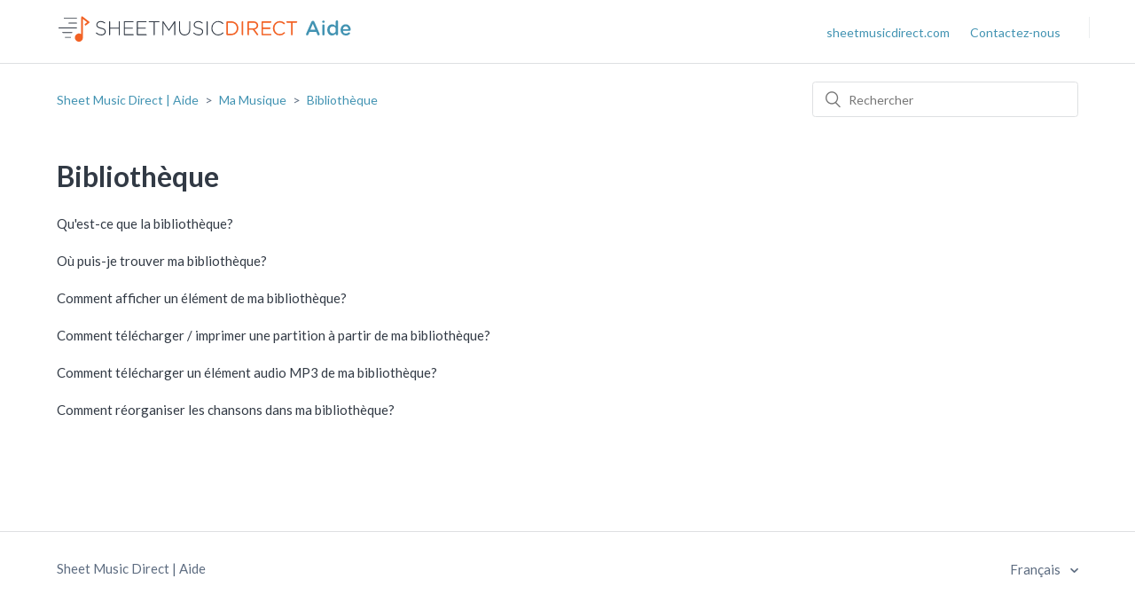

--- FILE ---
content_type: text/html; charset=utf-8
request_url: https://help.sheetmusicdirect.com/hc/fr/sections/360012050953-Biblioth%C3%A8que
body_size: 3968
content:
<!DOCTYPE html>
<html dir="ltr" lang="fr">
<head>
  <meta charset="utf-8" />
  <!-- v26873 -->


  <title>Bibliothèque &ndash; Sheet Music Direct | Aide</title>

  <meta name="csrf-param" content="authenticity_token">
<meta name="csrf-token" content="hc:meta:server:1iA64s9FgMgNvQD9IFJX4dPqVfmsXzaojt3YynSzydjmf3qqwqDHHNj1wNnYFqGj-p5BhNB1V_ecuffuVmPIIw">

  <link rel="canonical" href="https://help.sheetmusicdirect.com/hc/fr/sections/360012050953-Biblioth%C3%A8que">
<link rel="alternate" hreflang="de" href="https://help.sheetmusicdirect.com/hc/de/sections/360012050953-Bibliothek">
<link rel="alternate" hreflang="en" href="https://help.sheetmusicdirect.com/hc/en-us/sections/360012050953-Library">
<link rel="alternate" hreflang="en-gb" href="https://help.sheetmusicdirect.com/hc/en-gb/sections/360012050953-Library">
<link rel="alternate" hreflang="en-us" href="https://help.sheetmusicdirect.com/hc/en-us/sections/360012050953-Library">
<link rel="alternate" hreflang="es" href="https://help.sheetmusicdirect.com/hc/es/sections/360012050953-Biblioteca">
<link rel="alternate" hreflang="fr" href="https://help.sheetmusicdirect.com/hc/fr/sections/360012050953-Biblioth%C3%A8que">
<link rel="alternate" hreflang="x-default" href="https://help.sheetmusicdirect.com/hc/en-us/sections/360012050953-Library">

  <link rel="stylesheet" href="//static.zdassets.com/hc/assets/application-f34d73e002337ab267a13449ad9d7955.css" media="all" id="stylesheet" />
    <!-- Entypo pictograms by Daniel Bruce — www.entypo.com -->
    <link rel="stylesheet" href="//static.zdassets.com/hc/assets/theming_v1_support-e05586b61178dcde2a13a3d323525a18.css" media="all" />
  <link rel="stylesheet" type="text/css" href="/hc/theming_assets/1718682/7480227/style.css?digest=30036220920339">

  <link rel="icon" type="image/x-icon" href="/hc/theming_assets/01HZKT23J1CYJMMW4PZ0MS6QCT">

    <script src="//static.zdassets.com/hc/assets/jquery-ed472032c65bb4295993684c673d706a.js"></script>
    

  <meta content="width=device-width, initial-scale=1.0" name="viewport" />
<link href="https://fonts.googleapis.com/css?family=Lato:300,400,400i,700&display=swap" rel="stylesheet">

  <script type="text/javascript" src="/hc/theming_assets/1718682/7480227/script.js?digest=30036220920339"></script>
</head>
<body class="">
  
  
  

  <!-- Hide notification banner
<div class="top-ribbon">
    <b>Avis :</b> maintenance du système prévue le dimanche 17 juillet à 22h30 CDT / 4h30 BST.
</div> -->
<header class="header">
  <div class="logo">
    <a title="Accueil" href="/hc/fr">
    		<img src="//theme.zdassets.com/theme_assets/1718682/e5a77221e54ab5e8516bb8eb61ba1dd4d13cc260.svg" alt="Page d’accueil du Centre d’aide Sheet Music Direct | Aide">
		</a>
  </div>
  <div class="nav-wrapper">
    <button class="menu-button" aria-controls="user-nav" aria-expanded="false" aria-label="Ouvrir/Fermer le menu de navigation">
      <svg xmlns="http://www.w3.org/2000/svg" width="16" height="16" focusable="false" viewBox="0 0 16 16" class="icon-menu">
        <path fill="none" stroke="currentColor" stroke-linecap="round" d="M1.5 3.5h13m-13 4h13m-13 4h13"/>
      </svg>
    </button>
		<nav class="user-nav" id="user-nav">
      <a href="https://www.sheetmusicdirect.com/">sheetmusicdirect.com</a>
<!-- Hiding Community       -->
      <a class="submit-a-request" href="/hc/fr/requests/new">Contactez-nous</a>
    </nav>
<!-- Hiding User Info      <a class="login" data-auth-action="signin" role="button" rel="nofollow" title="Ouvre une boîte de dialogue" href="https://halleonard.zendesk.com/access?brand_id=7480227&amp;return_to=https%3A%2F%2Fhelp.sheetmusicdirect.com%2Fhc%2Ffr%2Fsections%2F360012050953-Biblioth%25C3%25A8que&amp;locale=fr">Connexion</a>
 -->
  </div>
</header>

  <main role="main">
    <div class="container-divider"></div>
<div class="container">
  <nav class="sub-nav">
    <ol class="breadcrumbs">
  
    <li title="Sheet Music Direct | Aide">
      
        <a href="/hc/fr">Sheet Music Direct | Aide</a>
      
    </li>
  
    <li title="Ma Musique">
      
        <a href="/hc/fr/categories/360004854774-Ma-Musique">Ma Musique</a>
      
    </li>
  
    <li title="Bibliothèque">
      
        <a href="/hc/fr/sections/360012050953-Biblioth%C3%A8que">Bibliothèque</a>
      
    </li>
  
</ol>

    <form role="search" class="search" data-search="" action="/hc/fr/search" accept-charset="UTF-8" method="get"><input type="hidden" name="utf8" value="&#x2713;" autocomplete="off" /><input type="search" name="query" id="query" placeholder="Rechercher" aria-label="Rechercher" /></form>
  </nav>

  <div class="section-container">
    <section class="section-content">
      <header class="page-header">
        <h1>Bibliothèque</h1>
        
        
      </header>

      


      
        <ul class="article-list">
          
            <li class="article-list-item ">
              
              <a href="/hc/fr/articles/360059624553-Qu-est-ce-que-la-biblioth%C3%A8que" class="article-list-link">Qu&#39;est-ce que la bibliothèque?</a>
              
            </li>
          
            <li class="article-list-item ">
              
              <a href="/hc/fr/articles/360057776794-O%C3%B9-puis-je-trouver-ma-biblioth%C3%A8que" class="article-list-link">Où puis-je trouver ma bibliothèque?</a>
              
            </li>
          
            <li class="article-list-item ">
              
              <a href="/hc/fr/articles/360059646653-Comment-afficher-un-%C3%A9l%C3%A9ment-de-ma-biblioth%C3%A8que" class="article-list-link">Comment afficher un élément de ma bibliothèque?</a>
              
            </li>
          
            <li class="article-list-item ">
              
              <a href="/hc/fr/articles/360057820814-Comment-t%C3%A9l%C3%A9charger-imprimer-une-partition-%C3%A0-partir-de-ma-biblioth%C3%A8que" class="article-list-link">Comment télécharger / imprimer une partition à partir de ma bibliothèque?</a>
              
            </li>
          
            <li class="article-list-item ">
              
              <a href="/hc/fr/articles/360057820314-Comment-t%C3%A9l%C3%A9charger-un-%C3%A9l%C3%A9ment-audio-MP3-de-ma-biblioth%C3%A8que" class="article-list-link">Comment télécharger un élément audio MP3 de ma bibliothèque?</a>
              
            </li>
          
            <li class="article-list-item ">
              
              <a href="/hc/fr/articles/360059665333-Comment-r%C3%A9organiser-les-chansons-dans-ma-biblioth%C3%A8que" class="article-list-link">Comment réorganiser les chansons dans ma bibliothèque?</a>
              
            </li>
          
        </ul>
      

      

    </section>
  </div>
</div>

  </main>

  <footer class="footer">
  <div class="footer-inner">
    <a title="Accueil" href="/hc/fr">Sheet Music Direct | Aide</a>

    <div class="footer-language-selector">
      
        <div class="dropdown language-selector">
          <button class="dropdown-toggle" aria-haspopup="true">
            Français
          </button>
          <span class="dropdown-menu dropdown-menu-end" role="menu">
            
              <a href="/hc/change_language/de?return_to=%2Fhc%2Fde%2Fsections%2F360012050953-Bibliothek" dir="ltr" rel="nofollow" role="menuitem">
                Deutsch
              </a>
            
              <a href="/hc/change_language/en-gb?return_to=%2Fhc%2Fen-gb%2Fsections%2F360012050953-Library" dir="ltr" rel="nofollow" role="menuitem">
                English (GB)
              </a>
            
              <a href="/hc/change_language/en-us?return_to=%2Fhc%2Fen-us%2Fsections%2F360012050953-Library" dir="ltr" rel="nofollow" role="menuitem">
                English (US)
              </a>
            
              <a href="/hc/change_language/es?return_to=%2Fhc%2Fes%2Fsections%2F360012050953-Biblioteca" dir="ltr" rel="nofollow" role="menuitem">
                Español
              </a>
            
          </span>
        </div>
      
    </div>
  </div>
</footer>



  <!-- / -->

  
  <script src="//static.zdassets.com/hc/assets/fr.9c34299558014f9801ff.js"></script>
  

  <script type="text/javascript">
  /*

    Greetings sourcecode lurker!

    This is for internal Zendesk and legacy usage,
    we don't support or guarantee any of these values
    so please don't build stuff on top of them.

  */

  HelpCenter = {};
  HelpCenter.account = {"subdomain":"halleonard","environment":"production","name":"Hal Leonard"};
  HelpCenter.user = {"identifier":"da39a3ee5e6b4b0d3255bfef95601890afd80709","email":null,"name":"","role":"anonymous","avatar_url":"https://assets.zendesk.com/hc/assets/default_avatar.png","is_admin":false,"organizations":[],"groups":[]};
  HelpCenter.internal = {"asset_url":"//static.zdassets.com/hc/assets/","web_widget_asset_composer_url":"https://static.zdassets.com/ekr/snippet.js","current_session":{"locale":"fr","csrf_token":"hc:hcobject:server:ZaDJ5fMPMtQEOSKWdiSFDJMfzbu9Hn_L28mAt8k0M-RV_4mt_up1ANFx4rKOYHNOumvZxsE0HpTJra-T6-QyHw","shared_csrf_token":null},"usage_tracking":{"event":"section_viewed","data":"[base64]","url":"https://help.sheetmusicdirect.com/hc/activity"},"current_record_id":null,"current_record_url":null,"current_record_title":null,"current_text_direction":"ltr","current_brand_id":7480227,"current_brand_name":"Sheet Music Direct","current_brand_url":"https://sheetmusicdirect.zendesk.com","current_brand_active":true,"current_path":"/hc/fr/sections/360012050953-Biblioth%C3%A8que","show_autocomplete_breadcrumbs":true,"user_info_changing_enabled":false,"has_user_profiles_enabled":false,"has_end_user_attachments":true,"user_aliases_enabled":false,"has_anonymous_kb_voting":true,"has_multi_language_help_center":true,"show_at_mentions":false,"embeddables_config":{"embeddables_web_widget":false,"embeddables_help_center_auth_enabled":false,"embeddables_connect_ipms":false},"answer_bot_subdomain":"static","gather_plan_state":"subscribed","has_article_verification":false,"has_gather":true,"has_ckeditor":false,"has_community_enabled":false,"has_community_badges":true,"has_community_post_content_tagging":false,"has_gather_content_tags":true,"has_guide_content_tags":true,"has_user_segments":true,"has_answer_bot_web_form_enabled":true,"has_garden_modals":false,"theming_cookie_key":"hc-da39a3ee5e6b4b0d3255bfef95601890afd80709-2-preview","is_preview":false,"has_search_settings_in_plan":true,"theming_api_version":1,"theming_settings":{"brand_color":"rgba(241, 96, 35, 1)","brand_text_color":"rgba(255, 255, 255, 1)","text_color":"rgba(50, 58, 69, 1)","link_color":"rgba(66, 147, 178, 1)","background_color":"#ffffff","heading_font":"Arial, 'Helvetica Neue', Helvetica, sans-serif","text_font":"Arial, 'Helvetica Neue', Helvetica, sans-serif","logo":"/hc/theming_assets/01HZKT23EEP0V76TSRFP4BXS34","favicon":"/hc/theming_assets/01HZKT23J1CYJMMW4PZ0MS6QCT","homepage_background_image":"/hc/theming_assets/01HZKT23TF8TVBNFFR7ZTXY4VR","community_background_image":"/hc/theming_assets/01HZKT24HRX1R5JGT7ZNZ0H7WH","community_image":"/hc/theming_assets/01HZKT255EQ061VPZR4057VXPP","instant_search":true,"scoped_kb_search":true,"scoped_community_search":false,"show_recent_activity":false,"show_articles_in_section":true,"show_article_author":false,"show_article_comments":false,"show_follow_article":false,"show_recently_viewed_articles":true,"show_related_articles":true,"show_article_sharing":false,"show_follow_section":false,"show_follow_post":false,"show_post_sharing":false,"show_follow_topic":false},"has_pci_credit_card_custom_field":false,"help_center_restricted":false,"is_assuming_someone_else":false,"flash_messages":[],"user_photo_editing_enabled":true,"user_preferred_locale":"en-us","base_locale":"fr","login_url":"https://halleonard.zendesk.com/access?brand_id=7480227\u0026return_to=https%3A%2F%2Fhelp.sheetmusicdirect.com%2Fhc%2Ffr%2Fsections%2F360012050953-Biblioth%25C3%25A8que","has_alternate_templates":false,"has_custom_statuses_enabled":false,"has_hc_generative_answers_setting_enabled":true,"has_generative_search_with_zgpt_enabled":false,"has_suggested_initial_questions_enabled":false,"has_guide_service_catalog":true,"has_service_catalog_search_poc":false,"has_service_catalog_itam":false,"has_csat_reverse_2_scale_in_mobile":false,"has_knowledge_navigation":false,"has_unified_navigation":false,"has_unified_navigation_eap_access":false,"has_csat_bet365_branding":false,"version":"v26873","dev_mode":false};
</script>

  
  <script src="//static.zdassets.com/hc/assets/moment-3b62525bdab669b7b17d1a9d8b5d46b4.js"></script>
  <script src="//static.zdassets.com/hc/assets/hc_enduser-682eda7708c76e29eff22c6702975daf.js"></script>
  
  
</body>
</html>

--- FILE ---
content_type: text/javascript
request_url: https://static.zdassets.com/hc/assets/jquery-ed472032c65bb4295993684c673d706a.js
body_size: 33004
content:
/*! For license information please see jquery-ed472032c65bb4295993684c673d706a.js.LICENSE.txt */
!function(e,t){var n,r,i="undefined",o=e.document,a=e.location,s=e.jQuery,u=e.$,l={},c=[],f="1.9.1",p=c.concat,d=c.push,h=c.slice,g=c.indexOf,m=l.toString,y=l.hasOwnProperty,v=f.trim,x=function(e,t){return new x.fn.init(e,t,r)},b=/[+-]?(?:\d*\.|)\d+(?:[eE][+-]?\d+|)/.source,w=/\S+/g,T=/^[\s\uFEFF\xA0]+|[\s\uFEFF\xA0]+$/g,N=/^(?:(<[\w\W]+>)[^>]*|#([\w-]*))$/,C=/^<(\w+)\s*\/?>(?:<\/\1>|)$/,k=/^[\],:{}\s]*$/,E=/(?:^|:|,)(?:\s*\[)+/g,S=/\\(?:["\\\/bfnrt]|u[\da-fA-F]{4})/g,A=/"[^"\\\r\n]*"|true|false|null|-?(?:\d+\.|)\d+(?:[eE][+-]?\d+|)/g,j=/^-ms-/,D=/-([\da-z])/gi,L=function(e,t){return t.toUpperCase()},H=function(e){(o.addEventListener||"load"===e.type||"complete"===o.readyState)&&(q(),x.ready())},q=function(){o.addEventListener?(o.removeEventListener("DOMContentLoaded",H,!1),e.removeEventListener("load",H,!1)):(o.detachEvent("onreadystatechange",H),e.detachEvent("onload",H))};function M(e){var t=e.length,n=x.type(e);return!x.isWindow(e)&&(!(1!==e.nodeType||!t)||("array"===n||"function"!==n&&(0===t||"number"==typeof t&&t>0&&t-1 in e)))}x.fn=x.prototype={jquery:f,constructor:x,init:function(e,n,r){var i,a;if(!e)return this;if("string"==typeof e){if(!(i="<"===e.charAt(0)&&">"===e.charAt(e.length-1)&&e.length>=3?[null,e,null]:N.exec(e))||!i[1]&&n)return!n||n.jquery?(n||r).find(e):this.constructor(n).find(e);if(i[1]){if(n=n instanceof x?n[0]:n,x.merge(this,x.parseHTML(i[1],n&&n.nodeType?n.ownerDocument||n:o,!0)),C.test(i[1])&&x.isPlainObject(n))for(i in n)x.isFunction(this[i])?this[i](n[i]):this.attr(i,n[i]);return this}if((a=o.getElementById(i[2]))&&a.parentNode){if(a.id!==i[2])return r.find(e);this.length=1,this[0]=a}return this.context=o,this.selector=e,this}return e.nodeType?(this.context=this[0]=e,this.length=1,this):x.isFunction(e)?r.ready(e):(e.selector!==t&&(this.selector=e.selector,this.context=e.context),x.makeArray(e,this))},selector:"",length:0,size:function(){return this.length},toArray:function(){return h.call(this)},get:function(e){return null==e?this.toArray():e<0?this[this.length+e]:this[e]},pushStack:function(e){var t=x.merge(this.constructor(),e);return t.prevObject=this,t.context=this.context,t},each:function(e,t){return x.each(this,e,t)},ready:function(e){return x.ready.promise().done(e),this},slice:function(){return this.pushStack(h.apply(this,arguments))},first:function(){return this.eq(0)},last:function(){return this.eq(-1)},eq:function(e){var t=this.length,n=+e+(e<0?t:0);return this.pushStack(n>=0&&n<t?[this[n]]:[])},map:function(e){return this.pushStack(x.map(this,(function(t,n){return e.call(t,n,t)})))},end:function(){return this.prevObject||this.constructor(null)},push:d,sort:[].sort,splice:[].splice},x.fn.init.prototype=x.fn,x.extend=x.fn.extend=function(){var e,n,r,i,o,a,s=arguments[0]||{},u=1,l=arguments.length,c=!1;for("boolean"==typeof s&&(c=s,s=arguments[1]||{},u=2),"object"==typeof s||x.isFunction(s)||(s={}),l===u&&(s=this,--u);u<l;u++)if(null!=(o=arguments[u]))for(i in o)e=s[i],s!==(r=o[i])&&(c&&r&&(x.isPlainObject(r)||(n=x.isArray(r)))?(n?(n=!1,a=e&&x.isArray(e)?e:[]):a=e&&x.isPlainObject(e)?e:{},s[i]=x.extend(c,a,r)):r!==t&&(s[i]=r));return s},x.extend({noConflict:function(t){return e.$===x&&(e.$=u),t&&e.jQuery===x&&(e.jQuery=s),x},isReady:!1,readyWait:1,holdReady:function(e){e?x.readyWait++:x.ready(!0)},ready:function(e){if(!(!0===e?--x.readyWait:x.isReady)){if(!o.body)return setTimeout(x.ready);x.isReady=!0,!0!==e&&--x.readyWait>0||(n.resolveWith(o,[x]),x.fn.trigger&&x(o).trigger("ready").off("ready"))}},isFunction:function(e){return"function"===x.type(e)},isArray:Array.isArray||function(e){return"array"===x.type(e)},isWindow:function(e){return null!=e&&e==e.window},isNumeric:function(e){return!isNaN(parseFloat(e))&&isFinite(e)},type:function(e){return null==e?String(e):"object"==typeof e||"function"==typeof e?l[m.call(e)]||"object":typeof e},isPlainObject:function(e){if(!e||"object"!==x.type(e)||e.nodeType||x.isWindow(e))return!1;try{if(e.constructor&&!y.call(e,"constructor")&&!y.call(e.constructor.prototype,"isPrototypeOf"))return!1}catch(e){return!1}var n;for(n in e);return n===t||y.call(e,n)},isEmptyObject:function(e){var t;for(t in e)return!1;return!0},error:function(e){throw new Error(e)},parseHTML:function(e,t,n){if(!e||"string"!=typeof e)return null;"boolean"==typeof t&&(n=t,t=!1),t=t||o;var r=C.exec(e),i=!n&&[];return r?[t.createElement(r[1])]:(r=x.buildFragment([e],t,i),i&&x(i).remove(),x.merge([],r.childNodes))},parseJSON:function(t){return e.JSON&&e.JSON.parse?e.JSON.parse(t):null===t?t:"string"==typeof t&&(t=x.trim(t))&&k.test(t.replace(S,"@").replace(A,"]").replace(E,""))?new Function("return "+t)():void x.error("Invalid JSON: "+t)},parseXML:function(n){var r;if(!n||"string"!=typeof n)return null;try{e.DOMParser?r=(new DOMParser).parseFromString(n,"text/xml"):((r=new ActiveXObject("Microsoft.XMLDOM")).async="false",r.loadXML(n))}catch(e){r=t}return r&&r.documentElement&&!r.getElementsByTagName("parsererror").length||x.error("Invalid XML: "+n),r},noop:function(){},globalEval:function(t){t&&x.trim(t)&&(e.execScript||function(t){e.eval.call(e,t)})(t)},camelCase:function(e){return e.replace(j,"ms-").replace(D,L)},nodeName:function(e,t){return e.nodeName&&e.nodeName.toLowerCase()===t.toLowerCase()},each:function(e,t,n){var r=0,i=e.length,o=M(e);if(n){if(o)for(;r<i&&!1!==t.apply(e[r],n);r++);else for(r in e)if(!1===t.apply(e[r],n))break}else if(o)for(;r<i&&!1!==t.call(e[r],r,e[r]);r++);else for(r in e)if(!1===t.call(e[r],r,e[r]))break;return e},trim:v&&!v.call("\ufeff ")?function(e){return null==e?"":v.call(e)}:function(e){return null==e?"":(e+"").replace(T,"")},makeArray:function(e,t){var n=t||[];return null!=e&&(M(Object(e))?x.merge(n,"string"==typeof e?[e]:e):d.call(n,e)),n},inArray:function(e,t,n){var r;if(t){if(g)return g.call(t,e,n);for(r=t.length,n=n?n<0?Math.max(0,r+n):n:0;n<r;n++)if(n in t&&t[n]===e)return n}return-1},merge:function(e,n){var r=n.length,i=e.length,o=0;if("number"==typeof r)for(;o<r;o++)e[i++]=n[o];else for(;n[o]!==t;)e[i++]=n[o++];return e.length=i,e},grep:function(e,t,n){var r=[],i=0,o=e.length;for(n=!!n;i<o;i++)n!==!!t(e[i],i)&&r.push(e[i]);return r},map:function(e,t,n){var r,i=0,o=e.length,a=[];if(M(e))for(;i<o;i++)null!=(r=t(e[i],i,n))&&(a[a.length]=r);else for(i in e)null!=(r=t(e[i],i,n))&&(a[a.length]=r);return p.apply([],a)},guid:1,proxy:function(e,n){var r,i,o;return"string"==typeof n&&(o=e[n],n=e,e=o),x.isFunction(e)?(r=h.call(arguments,2),i=function(){return e.apply(n||this,r.concat(h.call(arguments)))},i.guid=e.guid=e.guid||x.guid++,i):t},access:function(e,n,r,i,o,a,s){var u=0,l=e.length,c=null==r;if("object"===x.type(r))for(u in o=!0,r)x.access(e,n,u,r[u],!0,a,s);else if(i!==t&&(o=!0,x.isFunction(i)||(s=!0),c&&(s?(n.call(e,i),n=null):(c=n,n=function(e,t,n){return c.call(x(e),n)})),n))for(;u<l;u++)n(e[u],r,s?i:i.call(e[u],u,n(e[u],r)));return o?e:c?n.call(e):l?n(e[0],r):a},now:function(){return(new Date).getTime()}}),x.ready.promise=function(t){if(!n)if(n=x.Deferred(),"complete"===o.readyState)setTimeout(x.ready);else if(o.addEventListener)o.addEventListener("DOMContentLoaded",H,!1),e.addEventListener("load",H,!1);else{o.attachEvent("onreadystatechange",H),e.attachEvent("onload",H);var r=!1;try{r=null==e.frameElement&&o.documentElement}catch(e){}r&&r.doScroll&&function e(){if(!x.isReady){try{r.doScroll("left")}catch(t){return setTimeout(e,50)}q(),x.ready()}}()}return n.promise(t)},x.each("Boolean Number String Function Array Date RegExp Object Error".split(" "),(function(e,t){l["[object "+t+"]"]=t.toLowerCase()})),r=x(o);var _={};x.Callbacks=function(e){e="string"==typeof e?_[e]||function(e){var t=_[e]={};return x.each(e.match(w)||[],(function(e,n){t[n]=!0})),t}(e):x.extend({},e);var n,r,i,o,a,s,u=[],l=!e.once&&[],c=function(t){for(r=e.memory&&t,i=!0,a=s||0,s=0,o=u.length,n=!0;u&&a<o;a++)if(!1===u[a].apply(t[0],t[1])&&e.stopOnFalse){r=!1;break}n=!1,u&&(l?l.length&&c(l.shift()):r?u=[]:f.disable())},f={add:function(){if(u){var t=u.length;!function t(n){x.each(n,(function(n,r){var i=x.type(r);"function"===i?e.unique&&f.has(r)||u.push(r):r&&r.length&&"string"!==i&&t(r)}))}(arguments),n?o=u.length:r&&(s=t,c(r))}return this},remove:function(){return u&&x.each(arguments,(function(e,t){for(var r;(r=x.inArray(t,u,r))>-1;)u.splice(r,1),n&&(r<=o&&o--,r<=a&&a--)})),this},has:function(e){return e?x.inArray(e,u)>-1:!(!u||!u.length)},empty:function(){return u=[],this},disable:function(){return u=l=r=t,this},disabled:function(){return!u},lock:function(){return l=t,r||f.disable(),this},locked:function(){return!l},fireWith:function(e,t){return t=[e,(t=t||[]).slice?t.slice():t],!u||i&&!l||(n?l.push(t):c(t)),this},fire:function(){return f.fireWith(this,arguments),this},fired:function(){return!!i}};return f},x.extend({Deferred:function(e){var t=[["resolve","done",x.Callbacks("once memory"),"resolved"],["reject","fail",x.Callbacks("once memory"),"rejected"],["notify","progress",x.Callbacks("memory")]],n="pending",r={state:function(){return n},always:function(){return i.done(arguments).fail(arguments),this},then:function(){var e=arguments;return x.Deferred((function(n){x.each(t,(function(t,o){var a=o[0],s=x.isFunction(e[t])&&e[t];i[o[1]]((function(){var e=s&&s.apply(this,arguments);e&&x.isFunction(e.promise)?e.promise().done(n.resolve).fail(n.reject).progress(n.notify):n[a+"With"](this===r?n.promise():this,s?[e]:arguments)}))})),e=null})).promise()},promise:function(e){return null!=e?x.extend(e,r):r}},i={};return r.pipe=r.then,x.each(t,(function(e,o){var a=o[2],s=o[3];r[o[1]]=a.add,s&&a.add((function(){n=s}),t[1^e][2].disable,t[2][2].lock),i[o[0]]=function(){return i[o[0]+"With"](this===i?r:this,arguments),this},i[o[0]+"With"]=a.fireWith})),r.promise(i),e&&e.call(i,i),i},when:function(e){var t,n,r,i=0,o=h.call(arguments),a=o.length,s=1!==a||e&&x.isFunction(e.promise)?a:0,u=1===s?e:x.Deferred(),l=function(e,n,r){return function(i){n[e]=this,r[e]=arguments.length>1?h.call(arguments):i,r===t?u.notifyWith(n,r):--s||u.resolveWith(n,r)}};if(a>1)for(t=new Array(a),n=new Array(a),r=new Array(a);i<a;i++)o[i]&&x.isFunction(o[i].promise)?o[i].promise().done(l(i,r,o)).fail(u.reject).progress(l(i,n,t)):--s;return s||u.resolveWith(r,o),u.promise()}}),x.support=function(){var t,n,r,a,s,u,l,c,f,p,d=o.createElement("div");if(d.setAttribute("className","t"),d.innerHTML="  <link/><table></table><a href='/a'>a</a><input type='checkbox'/>",n=d.getElementsByTagName("*"),r=d.getElementsByTagName("a")[0],!n||!r||!n.length)return{};l=(s=o.createElement("select")).appendChild(o.createElement("option")),a=d.getElementsByTagName("input")[0],r.style.cssText="top:1px;float:left;opacity:.5",t={getSetAttribute:"t"!==d.className,leadingWhitespace:3===d.firstChild.nodeType,tbody:!d.getElementsByTagName("tbody").length,htmlSerialize:!!d.getElementsByTagName("link").length,style:/top/.test(r.getAttribute("style")),hrefNormalized:"/a"===r.getAttribute("href"),opacity:/^0.5/.test(r.style.opacity),cssFloat:!!r.style.cssFloat,checkOn:!!a.value,optSelected:l.selected,enctype:!!o.createElement("form").enctype,html5Clone:"<:nav></:nav>"!==o.createElement("nav").cloneNode(!0).outerHTML,boxModel:"CSS1Compat"===o.compatMode,deleteExpando:!0,noCloneEvent:!0,inlineBlockNeedsLayout:!1,shrinkWrapBlocks:!1,reliableMarginRight:!0,boxSizingReliable:!0,pixelPosition:!1},a.checked=!0,t.noCloneChecked=a.cloneNode(!0).checked,s.disabled=!0,t.optDisabled=!l.disabled;try{delete d.test}catch(e){t.deleteExpando=!1}for(p in(a=o.createElement("input")).setAttribute("value",""),t.input=""===a.getAttribute("value"),a.value="t",a.setAttribute("type","radio"),t.radioValue="t"===a.value,a.setAttribute("checked","t"),a.setAttribute("name","t"),(u=o.createDocumentFragment()).appendChild(a),t.appendChecked=a.checked,t.checkClone=u.cloneNode(!0).cloneNode(!0).lastChild.checked,d.attachEvent&&(d.attachEvent("onclick",(function(){t.noCloneEvent=!1})),d.cloneNode(!0).click()),{submit:!0,change:!0,focusin:!0})d.setAttribute(c="on"+p,"t"),t[p+"Bubbles"]=c in e||!1===d.attributes[c].expando;return d.style.backgroundClip="content-box",d.cloneNode(!0).style.backgroundClip="",t.clearCloneStyle="content-box"===d.style.backgroundClip,x((function(){var n,r,a,s="padding:0;margin:0;border:0;display:block;box-sizing:content-box;-moz-box-sizing:content-box;-webkit-box-sizing:content-box;",u=o.getElementsByTagName("body")[0];u&&((n=o.createElement("div")).style.cssText="border:0;width:0;height:0;position:absolute;top:0;left:-9999px;margin-top:1px",u.appendChild(n).appendChild(d),d.innerHTML="<table><tr><td></td><td>t</td></tr></table>",(a=d.getElementsByTagName("td"))[0].style.cssText="padding:0;margin:0;border:0;display:none",f=0===a[0].offsetHeight,a[0].style.display="",a[1].style.display="none",t.reliableHiddenOffsets=f&&0===a[0].offsetHeight,d.innerHTML="",d.style.cssText="box-sizing:border-box;-moz-box-sizing:border-box;-webkit-box-sizing:border-box;padding:1px;border:1px;display:block;width:4px;margin-top:1%;position:absolute;top:1%;",t.boxSizing=4===d.offsetWidth,t.doesNotIncludeMarginInBodyOffset=1!==u.offsetTop,e.getComputedStyle&&(t.pixelPosition="1%"!==(e.getComputedStyle(d,null)||{}).top,t.boxSizingReliable="4px"===(e.getComputedStyle(d,null)||{width:"4px"}).width,(r=d.appendChild(o.createElement("div"))).style.cssText=d.style.cssText=s,r.style.marginRight=r.style.width="0",d.style.width="1px",t.reliableMarginRight=!parseFloat((e.getComputedStyle(r,null)||{}).marginRight)),typeof d.style.zoom!==i&&(d.innerHTML="",d.style.cssText=s+"width:1px;padding:1px;display:inline;zoom:1",t.inlineBlockNeedsLayout=3===d.offsetWidth,d.style.display="block",d.innerHTML="<div></div>",d.firstChild.style.width="5px",t.shrinkWrapBlocks=3!==d.offsetWidth,t.inlineBlockNeedsLayout&&(u.style.zoom=1)),u.removeChild(n),n=d=a=r=null)})),n=s=u=l=r=a=null,t}();var F=/(?:\{[\s\S]*\}|\[[\s\S]*\])$/,O=/([A-Z])/g;function B(e,n,r,i){if(x.acceptData(e)){var o,a,s=x.expando,u="string"==typeof n,l=e.nodeType,f=l?x.cache:e,p=l?e[s]:e[s]&&s;if(p&&f[p]&&(i||f[p].data)||!u||r!==t)return p||(l?e[s]=p=c.pop()||x.guid++:p=s),f[p]||(f[p]={},l||(f[p].toJSON=x.noop)),"object"!=typeof n&&"function"!=typeof n||(i?f[p]=x.extend(f[p],n):f[p].data=x.extend(f[p].data,n)),o=f[p],i||(o.data||(o.data={}),o=o.data),r!==t&&(o[x.camelCase(n)]=r),u?null==(a=o[n])&&(a=o[x.camelCase(n)]):a=o,a}}function P(e,t,n){if(x.acceptData(e)){var r,i,o,a=e.nodeType,s=a?x.cache:e,u=a?e[x.expando]:x.expando;if(s[u]){if(t&&(o=n?s[u]:s[u].data)){for((r=0,i=(t=x.isArray(t)?t.concat(x.map(t,x.camelCase)):t in o||(t=x.camelCase(t))in o?[t]:t.split(" ")).length);r<i;r++)delete o[t[r]];if(!(n?W:x.isEmptyObject)(o))return}(n||(delete s[u].data,W(s[u])))&&(a?x.cleanData([e],!0):x.support.deleteExpando||s!=s.window?delete s[u]:s[u]=null)}}}function R(e,n,r){if(r===t&&1===e.nodeType){var i="data-"+n.replace(O,"-$1").toLowerCase();if("string"==typeof(r=e.getAttribute(i))){try{r="true"===r||"false"!==r&&("null"===r?null:+r+""===r?+r:F.test(r)?x.parseJSON(r):r)}catch(e){}x.data(e,n,r)}else r=t}return r}function W(e){var t;for(t in e)if(("data"!==t||!x.isEmptyObject(e[t]))&&"toJSON"!==t)return!1;return!0}x.extend({cache:{},expando:"jQuery"+(f+Math.random()).replace(/\D/g,""),noData:{embed:!0,object:"clsid:D27CDB6E-AE6D-11cf-96B8-444553540000",applet:!0},hasData:function(e){return!!(e=e.nodeType?x.cache[e[x.expando]]:e[x.expando])&&!W(e)},data:function(e,t,n){return B(e,t,n)},removeData:function(e,t){return P(e,t)},_data:function(e,t,n){return B(e,t,n,!0)},_removeData:function(e,t){return P(e,t,!0)},acceptData:function(e){if(e.nodeType&&1!==e.nodeType&&9!==e.nodeType)return!1;var t=e.nodeName&&x.noData[e.nodeName.toLowerCase()];return!t||!0!==t&&e.getAttribute("classid")===t}}),x.fn.extend({data:function(e,n){var r,i,o=this[0],a=0,s=null;if(e===t){if(this.length&&(s=x.data(o),1===o.nodeType&&!x._data(o,"parsedAttrs"))){for(r=o.attributes;a<r.length;a++)(i=r[a].name).indexOf("data-")||(i=x.camelCase(i.slice(5)),R(o,i,s[i]));x._data(o,"parsedAttrs",!0)}return s}return"object"==typeof e?this.each((function(){x.data(this,e)})):x.access(this,(function(n){if(n===t)return o?R(o,e,x.data(o,e)):null;this.each((function(){x.data(this,e,n)}))}),null,n,arguments.length>1,null,!0)},removeData:function(e){return this.each((function(){x.removeData(this,e)}))}}),x.extend({queue:function(e,t,n){var r;if(e)return t=(t||"fx")+"queue",r=x._data(e,t),n&&(!r||x.isArray(n)?r=x._data(e,t,x.makeArray(n)):r.push(n)),r||[]},dequeue:function(e,t){t=t||"fx";var n=x.queue(e,t),r=n.length,i=n.shift(),o=x._queueHooks(e,t);"inprogress"===i&&(i=n.shift(),r--),o.cur=i,i&&("fx"===t&&n.unshift("inprogress"),delete o.stop,i.call(e,(function(){x.dequeue(e,t)}),o)),!r&&o&&o.empty.fire()},_queueHooks:function(e,t){var n=t+"queueHooks";return x._data(e,n)||x._data(e,n,{empty:x.Callbacks("once memory").add((function(){x._removeData(e,t+"queue"),x._removeData(e,n)}))})}}),x.fn.extend({queue:function(e,n){var r=2;return"string"!=typeof e&&(n=e,e="fx",r--),arguments.length<r?x.queue(this[0],e):n===t?this:this.each((function(){var t=x.queue(this,e,n);x._queueHooks(this,e),"fx"===e&&"inprogress"!==t[0]&&x.dequeue(this,e)}))},dequeue:function(e){return this.each((function(){x.dequeue(this,e)}))},delay:function(e,t){return e=x.fx&&x.fx.speeds[e]||e,t=t||"fx",this.queue(t,(function(t,n){var r=setTimeout(t,e);n.stop=function(){clearTimeout(r)}}))},clearQueue:function(e){return this.queue(e||"fx",[])},promise:function(e,n){var r,i=1,o=x.Deferred(),a=this,s=this.length,u=function(){--i||o.resolveWith(a,[a])};for("string"!=typeof e&&(n=e,e=t),e=e||"fx";s--;)(r=x._data(a[s],e+"queueHooks"))&&r.empty&&(i++,r.empty.add(u));return u(),o.promise(n)}});var $,I,z=/[\t\r\n]/g,X=/\r/g,U=/^(?:input|select|textarea|button|object)$/i,V=/^(?:a|area)$/i,Y=/^(?:checked|selected|autofocus|autoplay|async|controls|defer|disabled|hidden|loop|multiple|open|readonly|required|scoped)$/i,J=/^(?:checked|selected)$/i,G=x.support.getSetAttribute,Q=x.support.input;x.fn.extend({attr:function(e,t){return x.access(this,x.attr,e,t,arguments.length>1)},removeAttr:function(e){return this.each((function(){x.removeAttr(this,e)}))},prop:function(e,t){return x.access(this,x.prop,e,t,arguments.length>1)},removeProp:function(e){return e=x.propFix[e]||e,this.each((function(){try{this[e]=t,delete this[e]}catch(e){}}))},addClass:function(e){var t,n,r,i,o,a=0,s=this.length,u="string"==typeof e&&e;if(x.isFunction(e))return this.each((function(t){x(this).addClass(e.call(this,t,this.className))}));if(u)for(t=(e||"").match(w)||[];a<s;a++)if(r=1===(n=this[a]).nodeType&&(n.className?(" "+n.className+" ").replace(z," "):" ")){for(o=0;i=t[o++];)r.indexOf(" "+i+" ")<0&&(r+=i+" ");n.className=x.trim(r)}return this},removeClass:function(e){var t,n,r,i,o,a=0,s=this.length,u=0===arguments.length||"string"==typeof e&&e;if(x.isFunction(e))return this.each((function(t){x(this).removeClass(e.call(this,t,this.className))}));if(u)for(t=(e||"").match(w)||[];a<s;a++)if(r=1===(n=this[a]).nodeType&&(n.className?(" "+n.className+" ").replace(z," "):"")){for(o=0;i=t[o++];)for(;r.indexOf(" "+i+" ")>=0;)r=r.replace(" "+i+" "," ");n.className=e?x.trim(r):""}return this},toggleClass:function(e,t){var n=typeof e,r="boolean"==typeof t;return x.isFunction(e)?this.each((function(n){x(this).toggleClass(e.call(this,n,this.className,t),t)})):this.each((function(){if("string"===n)for(var o,a=0,s=x(this),u=t,l=e.match(w)||[];o=l[a++];)u=r?u:!s.hasClass(o),s[u?"addClass":"removeClass"](o);else n!==i&&"boolean"!==n||(this.className&&x._data(this,"__className__",this.className),this.className=this.className||!1===e?"":x._data(this,"__className__")||"")}))},hasClass:function(e){for(var t=" "+e+" ",n=0,r=this.length;n<r;n++)if(1===this[n].nodeType&&(" "+this[n].className+" ").replace(z," ").indexOf(t)>=0)return!0;return!1},val:function(e){var n,r,i,o=this[0];return arguments.length?(i=x.isFunction(e),this.each((function(n){var o,a=x(this);1===this.nodeType&&(null==(o=i?e.call(this,n,a.val()):e)?o="":"number"==typeof o?o+="":x.isArray(o)&&(o=x.map(o,(function(e){return null==e?"":e+""}))),(r=x.valHooks[this.type]||x.valHooks[this.nodeName.toLowerCase()])&&"set"in r&&r.set(this,o,"value")!==t||(this.value=o))}))):o?(r=x.valHooks[o.type]||x.valHooks[o.nodeName.toLowerCase()])&&"get"in r&&(n=r.get(o,"value"))!==t?n:"string"==typeof(n=o.value)?n.replace(X,""):null==n?"":n:void 0}}),x.extend({valHooks:{option:{get:function(e){var t=e.attributes.value;return!t||t.specified?e.value:e.text}},select:{get:function(e){for(var t,n,r=e.options,i=e.selectedIndex,o="select-one"===e.type||i<0,a=o?null:[],s=o?i+1:r.length,u=i<0?s:o?i:0;u<s;u++)if(((n=r[u]).selected||u===i)&&(x.support.optDisabled?!n.disabled:null===n.getAttribute("disabled"))&&(!n.parentNode.disabled||!x.nodeName(n.parentNode,"optgroup"))){if(t=x(n).val(),o)return t;a.push(t)}return a},set:function(e,t){var n=x.makeArray(t);return x(e).find("option").each((function(){this.selected=x.inArray(x(this).val(),n)>=0})),n.length||(e.selectedIndex=-1),n}}},attr:function(e,n,r){var o,a,s,u=e.nodeType;if(e&&3!==u&&8!==u&&2!==u)return typeof e.getAttribute===i?x.prop(e,n,r):((a=1!==u||!x.isXMLDoc(e))&&(n=n.toLowerCase(),o=x.attrHooks[n]||(Y.test(n)?I:$)),r===t?o&&a&&"get"in o&&null!==(s=o.get(e,n))?s:(typeof e.getAttribute!==i&&(s=e.getAttribute(n)),null==s?t:s):null!==r?o&&a&&"set"in o&&(s=o.set(e,r,n))!==t?s:(e.setAttribute(n,r+""),r):void x.removeAttr(e,n))},removeAttr:function(e,t){var n,r,i=0,o=t&&t.match(w);if(o&&1===e.nodeType)for(;n=o[i++];)r=x.propFix[n]||n,Y.test(n)?!G&&J.test(n)?e[x.camelCase("default-"+n)]=e[r]=!1:e[r]=!1:x.attr(e,n,""),e.removeAttribute(G?n:r)},attrHooks:{type:{set:function(e,t){if(!x.support.radioValue&&"radio"===t&&x.nodeName(e,"input")){var n=e.value;return e.setAttribute("type",t),n&&(e.value=n),t}}}},propFix:{tabindex:"tabIndex",readonly:"readOnly",for:"htmlFor",class:"className",maxlength:"maxLength",cellspacing:"cellSpacing",cellpadding:"cellPadding",rowspan:"rowSpan",colspan:"colSpan",usemap:"useMap",frameborder:"frameBorder",contenteditable:"contentEditable"},prop:function(e,n,r){var i,o,a=e.nodeType;if(e&&3!==a&&8!==a&&2!==a)return(1!==a||!x.isXMLDoc(e))&&(n=x.propFix[n]||n,o=x.propHooks[n]),r!==t?o&&"set"in o&&(i=o.set(e,r,n))!==t?i:e[n]=r:o&&"get"in o&&null!==(i=o.get(e,n))?i:e[n]},propHooks:{tabIndex:{get:function(e){var n=e.getAttributeNode("tabindex");return n&&n.specified?parseInt(n.value,10):U.test(e.nodeName)||V.test(e.nodeName)&&e.href?0:t}}}}),I={get:function(e,n){var r=x.prop(e,n),i="boolean"==typeof r&&e.getAttribute(n),o="boolean"==typeof r?Q&&G?null!=i:J.test(n)?e[x.camelCase("default-"+n)]:!!i:e.getAttributeNode(n);return o&&!1!==o.value?n.toLowerCase():t},set:function(e,t,n){return!1===t?x.removeAttr(e,n):Q&&G||!J.test(n)?e.setAttribute(!G&&x.propFix[n]||n,n):e[x.camelCase("default-"+n)]=e[n]=!0,n}},Q&&G||(x.attrHooks.value={get:function(e,n){var r=e.getAttributeNode(n);return x.nodeName(e,"input")?e.defaultValue:r&&r.specified?r.value:t},set:function(e,t,n){if(!x.nodeName(e,"input"))return $&&$.set(e,t,n);e.defaultValue=t}}),G||($=x.valHooks.button={get:function(e,n){var r=e.getAttributeNode(n);return r&&("id"===n||"name"===n||"coords"===n?""!==r.value:r.specified)?r.value:t},set:function(e,n,r){var i=e.getAttributeNode(r);return i||e.setAttributeNode(i=e.ownerDocument.createAttribute(r)),i.value=n+="","value"===r||n===e.getAttribute(r)?n:t}},x.attrHooks.contenteditable={get:$.get,set:function(e,t,n){$.set(e,""!==t&&t,n)}},x.each(["width","height"],(function(e,t){x.attrHooks[t]=x.extend(x.attrHooks[t],{set:function(e,n){if(""===n)return e.setAttribute(t,"auto"),n}})}))),x.support.hrefNormalized||(x.each(["href","src","width","height"],(function(e,n){x.attrHooks[n]=x.extend(x.attrHooks[n],{get:function(e){var r=e.getAttribute(n,2);return null==r?t:r}})})),x.each(["href","src"],(function(e,t){x.propHooks[t]={get:function(e){return e.getAttribute(t,4)}}}))),x.support.style||(x.attrHooks.style={get:function(e){return e.style.cssText||t},set:function(e,t){return e.style.cssText=t+""}}),x.support.optSelected||(x.propHooks.selected=x.extend(x.propHooks.selected,{get:function(e){var t=e.parentNode;return t&&(t.selectedIndex,t.parentNode&&t.parentNode.selectedIndex),null}})),x.support.enctype||(x.propFix.enctype="encoding"),x.support.checkOn||x.each(["radio","checkbox"],(function(){x.valHooks[this]={get:function(e){return null===e.getAttribute("value")?"on":e.value}}})),x.each(["radio","checkbox"],(function(){x.valHooks[this]=x.extend(x.valHooks[this],{set:function(e,t){if(x.isArray(t))return e.checked=x.inArray(x(e).val(),t)>=0}})}));var K=/^(?:input|select|textarea)$/i,Z=/^key/,ee=/^(?:mouse|contextmenu)|click/,te=/^(?:focusinfocus|focusoutblur)$/,ne=/^([^.]*)(?:\.(.+)|)$/;function re(){return!0}function ie(){return!1}x.event={global:{},add:function(e,n,r,o,a){var s,u,l,c,f,p,d,h,g,m,y,v=x._data(e);if(v){for(r.handler&&(r=(c=r).handler,a=c.selector),r.guid||(r.guid=x.guid++),(u=v.events)||(u=v.events={}),(p=v.handle)||(p=v.handle=function(e){return typeof x===i||e&&x.event.triggered===e.type?t:x.event.dispatch.apply(p.elem,arguments)},p.elem=e),l=(n=(n||"").match(w)||[""]).length;l--;)g=y=(s=ne.exec(n[l])||[])[1],m=(s[2]||"").split(".").sort(),f=x.event.special[g]||{},g=(a?f.delegateType:f.bindType)||g,f=x.event.special[g]||{},d=x.extend({type:g,origType:y,data:o,handler:r,guid:r.guid,selector:a,needsContext:a&&x.expr.match.needsContext.test(a),namespace:m.join(".")},c),(h=u[g])||((h=u[g]=[]).delegateCount=0,f.setup&&!1!==f.setup.call(e,o,m,p)||(e.addEventListener?e.addEventListener(g,p,!1):e.attachEvent&&e.attachEvent("on"+g,p))),f.add&&(f.add.call(e,d),d.handler.guid||(d.handler.guid=r.guid)),a?h.splice(h.delegateCount++,0,d):h.push(d),x.event.global[g]=!0;e=null}},remove:function(e,t,n,r,i){var o,a,s,u,l,c,f,p,d,h,g,m=x.hasData(e)&&x._data(e);if(m&&(c=m.events)){for(l=(t=(t||"").match(w)||[""]).length;l--;)if(d=g=(s=ne.exec(t[l])||[])[1],h=(s[2]||"").split(".").sort(),d){for(f=x.event.special[d]||{},p=c[d=(r?f.delegateType:f.bindType)||d]||[],s=s[2]&&new RegExp("(^|\\.)"+h.join("\\.(?:.*\\.|)")+"(\\.|$)"),u=o=p.length;o--;)a=p[o],!i&&g!==a.origType||n&&n.guid!==a.guid||s&&!s.test(a.namespace)||r&&r!==a.selector&&("**"!==r||!a.selector)||(p.splice(o,1),a.selector&&p.delegateCount--,f.remove&&f.remove.call(e,a));u&&!p.length&&(f.teardown&&!1!==f.teardown.call(e,h,m.handle)||x.removeEvent(e,d,m.handle),delete c[d])}else for(d in c)x.event.remove(e,d+t[l],n,r,!0);x.isEmptyObject(c)&&(delete m.handle,x._removeData(e,"events"))}},trigger:function(n,r,i,a){var s,u,l,c,f,p,d,h=[i||o],g=y.call(n,"type")?n.type:n,m=y.call(n,"namespace")?n.namespace.split("."):[];if(l=p=i=i||o,3!==i.nodeType&&8!==i.nodeType&&!te.test(g+x.event.triggered)&&(g.indexOf(".")>=0&&(m=g.split("."),g=m.shift(),m.sort()),u=g.indexOf(":")<0&&"on"+g,(n=n[x.expando]?n:new x.Event(g,"object"==typeof n&&n)).isTrigger=!0,n.namespace=m.join("."),n.namespace_re=n.namespace?new RegExp("(^|\\.)"+m.join("\\.(?:.*\\.|)")+"(\\.|$)"):null,n.result=t,n.target||(n.target=i),r=null==r?[n]:x.makeArray(r,[n]),f=x.event.special[g]||{},a||!f.trigger||!1!==f.trigger.apply(i,r))){if(!a&&!f.noBubble&&!x.isWindow(i)){for(c=f.delegateType||g,te.test(c+g)||(l=l.parentNode);l;l=l.parentNode)h.push(l),p=l;p===(i.ownerDocument||o)&&h.push(p.defaultView||p.parentWindow||e)}for(d=0;(l=h[d++])&&!n.isPropagationStopped();)n.type=d>1?c:f.bindType||g,(s=(x._data(l,"events")||{})[n.type]&&x._data(l,"handle"))&&s.apply(l,r),(s=u&&l[u])&&x.acceptData(l)&&s.apply&&!1===s.apply(l,r)&&n.preventDefault();if(n.type=g,!a&&!n.isDefaultPrevented()&&(!f._default||!1===f._default.apply(i.ownerDocument,r))&&("click"!==g||!x.nodeName(i,"a"))&&x.acceptData(i)&&u&&i[g]&&!x.isWindow(i)){(p=i[u])&&(i[u]=null),x.event.triggered=g;try{i[g]()}catch(e){}x.event.triggered=t,p&&(i[u]=p)}return n.result}},dispatch:function(e){e=x.event.fix(e);var n,r,i,o,a,s=[],u=h.call(arguments),l=(x._data(this,"events")||{})[e.type]||[],c=x.event.special[e.type]||{};if(u[0]=e,e.delegateTarget=this,!c.preDispatch||!1!==c.preDispatch.call(this,e)){for(s=x.event.handlers.call(this,e,l),n=0;(o=s[n++])&&!e.isPropagationStopped();)for(e.currentTarget=o.elem,a=0;(i=o.handlers[a++])&&!e.isImmediatePropagationStopped();)e.namespace_re&&!e.namespace_re.test(i.namespace)||(e.handleObj=i,e.data=i.data,(r=((x.event.special[i.origType]||{}).handle||i.handler).apply(o.elem,u))!==t&&!1===(e.result=r)&&(e.preventDefault(),e.stopPropagation()));return c.postDispatch&&c.postDispatch.call(this,e),e.result}},handlers:function(e,n){var r,i,o,a,s=[],u=n.delegateCount,l=e.target;if(u&&l.nodeType&&(!e.button||"click"!==e.type))for(;l!=this;l=l.parentNode||this)if(1===l.nodeType&&(!0!==l.disabled||"click"!==e.type)){for(o=[],a=0;a<u;a++)o[r=(i=n[a]).selector+" "]===t&&(o[r]=i.needsContext?x(r,this).index(l)>=0:x.find(r,this,null,[l]).length),o[r]&&o.push(i);o.length&&s.push({elem:l,handlers:o})}return u<n.length&&s.push({elem:this,handlers:n.slice(u)}),s},fix:function(e){if(e[x.expando])return e;var t,n,r,i=e.type,a=e,s=this.fixHooks[i];for(s||(this.fixHooks[i]=s=ee.test(i)?this.mouseHooks:Z.test(i)?this.keyHooks:{}),r=s.props?this.props.concat(s.props):this.props,e=new x.Event(a),t=r.length;t--;)e[n=r[t]]=a[n];return e.target||(e.target=a.srcElement||o),3===e.target.nodeType&&(e.target=e.target.parentNode),e.metaKey=!!e.metaKey,s.filter?s.filter(e,a):e},props:"altKey bubbles cancelable ctrlKey currentTarget eventPhase metaKey relatedTarget shiftKey target timeStamp view which".split(" "),fixHooks:{},keyHooks:{props:"char charCode key keyCode".split(" "),filter:function(e,t){return null==e.which&&(e.which=null!=t.charCode?t.charCode:t.keyCode),e}},mouseHooks:{props:"button buttons clientX clientY fromElement offsetX offsetY pageX pageY screenX screenY toElement".split(" "),filter:function(e,n){var r,i,a,s=n.button,u=n.fromElement;return null==e.pageX&&null!=n.clientX&&(a=(i=e.target.ownerDocument||o).documentElement,r=i.body,e.pageX=n.clientX+(a&&a.scrollLeft||r&&r.scrollLeft||0)-(a&&a.clientLeft||r&&r.clientLeft||0),e.pageY=n.clientY+(a&&a.scrollTop||r&&r.scrollTop||0)-(a&&a.clientTop||r&&r.clientTop||0)),!e.relatedTarget&&u&&(e.relatedTarget=u===e.target?n.toElement:u),e.which||s===t||(e.which=1&s?1:2&s?3:4&s?2:0),e}},special:{load:{noBubble:!0},click:{trigger:function(){if(x.nodeName(this,"input")&&"checkbox"===this.type&&this.click)return this.click(),!1}},focus:{trigger:function(){if(this!==o.activeElement&&this.focus)try{return this.focus(),!1}catch(e){}},delegateType:"focusin"},blur:{trigger:function(){if(this===o.activeElement&&this.blur)return this.blur(),!1},delegateType:"focusout"},beforeunload:{postDispatch:function(e){e.result!==t&&(e.originalEvent.returnValue=e.result)}}},simulate:function(e,t,n,r){var i=x.extend(new x.Event,n,{type:e,isSimulated:!0,originalEvent:{}});r?x.event.trigger(i,null,t):x.event.dispatch.call(t,i),i.isDefaultPrevented()&&n.preventDefault()}},x.removeEvent=o.removeEventListener?function(e,t,n){e.removeEventListener&&e.removeEventListener(t,n,!1)}:function(e,t,n){var r="on"+t;e.detachEvent&&(typeof e[r]===i&&(e[r]=null),e.detachEvent(r,n))},x.Event=function(e,t){if(!(this instanceof x.Event))return new x.Event(e,t);e&&e.type?(this.originalEvent=e,this.type=e.type,this.isDefaultPrevented=e.defaultPrevented||!1===e.returnValue||e.getPreventDefault&&e.getPreventDefault()?re:ie):this.type=e,t&&x.extend(this,t),this.timeStamp=e&&e.timeStamp||x.now(),this[x.expando]=!0},x.Event.prototype={isDefaultPrevented:ie,isPropagationStopped:ie,isImmediatePropagationStopped:ie,preventDefault:function(){var e=this.originalEvent;this.isDefaultPrevented=re,e&&(e.preventDefault?e.preventDefault():e.returnValue=!1)},stopPropagation:function(){var e=this.originalEvent;this.isPropagationStopped=re,e&&(e.stopPropagation&&e.stopPropagation(),e.cancelBubble=!0)},stopImmediatePropagation:function(){this.isImmediatePropagationStopped=re,this.stopPropagation()}},x.each({mouseenter:"mouseover",mouseleave:"mouseout"},(function(e,t){x.event.special[e]={delegateType:t,bindType:t,handle:function(e){var n,r=this,i=e.relatedTarget,o=e.handleObj;return i&&(i===r||x.contains(r,i))||(e.type=o.origType,n=o.handler.apply(this,arguments),e.type=t),n}}})),x.support.submitBubbles||(x.event.special.submit={setup:function(){if(x.nodeName(this,"form"))return!1;x.event.add(this,"click._submit keypress._submit",(function(e){var n=e.target,r=x.nodeName(n,"input")||x.nodeName(n,"button")?n.form:t;r&&!x._data(r,"submitBubbles")&&(x.event.add(r,"submit._submit",(function(e){e._submit_bubble=!0})),x._data(r,"submitBubbles",!0))}))},postDispatch:function(e){e._submit_bubble&&(delete e._submit_bubble,this.parentNode&&!e.isTrigger&&x.event.simulate("submit",this.parentNode,e,!0))},teardown:function(){if(x.nodeName(this,"form"))return!1;x.event.remove(this,"._submit")}}),x.support.changeBubbles||(x.event.special.change={setup:function(){if(K.test(this.nodeName))return"checkbox"!==this.type&&"radio"!==this.type||(x.event.add(this,"propertychange._change",(function(e){"checked"===e.originalEvent.propertyName&&(this._just_changed=!0)})),x.event.add(this,"click._change",(function(e){this._just_changed&&!e.isTrigger&&(this._just_changed=!1),x.event.simulate("change",this,e,!0)}))),!1;x.event.add(this,"beforeactivate._change",(function(e){var t=e.target;K.test(t.nodeName)&&!x._data(t,"changeBubbles")&&(x.event.add(t,"change._change",(function(e){!this.parentNode||e.isSimulated||e.isTrigger||x.event.simulate("change",this.parentNode,e,!0)})),x._data(t,"changeBubbles",!0))}))},handle:function(e){var t=e.target;if(this!==t||e.isSimulated||e.isTrigger||"radio"!==t.type&&"checkbox"!==t.type)return e.handleObj.handler.apply(this,arguments)},teardown:function(){return x.event.remove(this,"._change"),!K.test(this.nodeName)}}),x.support.focusinBubbles||x.each({focus:"focusin",blur:"focusout"},(function(e,t){var n=0,r=function(e){x.event.simulate(t,e.target,x.event.fix(e),!0)};x.event.special[t]={setup:function(){0==n++&&o.addEventListener(e,r,!0)},teardown:function(){0==--n&&o.removeEventListener(e,r,!0)}}})),x.fn.extend({on:function(e,n,r,i,o){var a,s;if("object"==typeof e){for(a in"string"!=typeof n&&(r=r||n,n=t),e)this.on(a,n,r,e[a],o);return this}if(null==r&&null==i?(i=n,r=n=t):null==i&&("string"==typeof n?(i=r,r=t):(i=r,r=n,n=t)),!1===i)i=ie;else if(!i)return this;return 1===o&&(s=i,i=function(e){return x().off(e),s.apply(this,arguments)},i.guid=s.guid||(s.guid=x.guid++)),this.each((function(){x.event.add(this,e,i,r,n)}))},one:function(e,t,n,r){return this.on(e,t,n,r,1)},off:function(e,n,r){var i,o;if(e&&e.preventDefault&&e.handleObj)return i=e.handleObj,x(e.delegateTarget).off(i.namespace?i.origType+"."+i.namespace:i.origType,i.selector,i.handler),this;if("object"==typeof e){for(o in e)this.off(o,n,e[o]);return this}return!1!==n&&"function"!=typeof n||(r=n,n=t),!1===r&&(r=ie),this.each((function(){x.event.remove(this,e,r,n)}))},bind:function(e,t,n){return this.on(e,null,t,n)},unbind:function(e,t){return this.off(e,null,t)},delegate:function(e,t,n,r){return this.on(t,e,n,r)},undelegate:function(e,t,n){return 1===arguments.length?this.off(e,"**"):this.off(t,e||"**",n)},trigger:function(e,t){return this.each((function(){x.event.trigger(e,t,this)}))},triggerHandler:function(e,t){var n=this[0];if(n)return x.event.trigger(e,t,n,!0)}}),function(e,t){var n,r,i,o,a,s,u,l,c,f,p,d,h,g,m,y,v,b="sizzle"+-new Date,w=e.document,T={},N=0,C=0,k=ne(),E=ne(),S=ne(),A="undefined",j=1<<31,D=[],L=D.pop,H=D.push,q=D.slice,M=D.indexOf||function(e){for(var t=0,n=this.length;t<n;t++)if(this[t]===e)return t;return-1},_="[\\x20\\t\\r\\n\\f]",F="(?:\\\\.|[\\w-]|[^\\x00-\\xa0])+",O=F.replace("w","w#"),B="\\[[\\x20\\t\\r\\n\\f]*("+F+")"+_+"*(?:([*^$|!~]?=)"+_+"*(?:(['\"])((?:\\\\.|[^\\\\])*?)\\3|("+O+")|)|)"+_+"*\\]",P=":("+F+")(?:\\(((['\"])((?:\\\\.|[^\\\\])*?)\\3|((?:\\\\.|[^\\\\()[\\]]|"+B.replace(3,8)+")*)|.*)\\)|)",R=new RegExp("^[\\x20\\t\\r\\n\\f]+|((?:^|[^\\\\])(?:\\\\.)*)[\\x20\\t\\r\\n\\f]+$","g"),W=new RegExp("^[\\x20\\t\\r\\n\\f]*,[\\x20\\t\\r\\n\\f]*"),$=new RegExp("^[\\x20\\t\\r\\n\\f]*([\\x20\\t\\r\\n\\f>+~])[\\x20\\t\\r\\n\\f]*"),I=new RegExp(P),z=new RegExp("^"+O+"$"),X={ID:new RegExp("^#("+F+")"),CLASS:new RegExp("^\\.("+F+")"),NAME:new RegExp("^\\[name=['\"]?("+F+")['\"]?\\]"),TAG:new RegExp("^("+F.replace("w","w*")+")"),ATTR:new RegExp("^"+B),PSEUDO:new RegExp("^"+P),CHILD:new RegExp("^:(only|first|last|nth|nth-last)-(child|of-type)(?:\\([\\x20\\t\\r\\n\\f]*(even|odd|(([+-]|)(\\d*)n|)[\\x20\\t\\r\\n\\f]*(?:([+-]|)[\\x20\\t\\r\\n\\f]*(\\d+)|))[\\x20\\t\\r\\n\\f]*\\)|)","i"),needsContext:new RegExp("^[\\x20\\t\\r\\n\\f]*[>+~]|:(even|odd|eq|gt|lt|nth|first|last)(?:\\([\\x20\\t\\r\\n\\f]*((?:-\\d)?\\d*)[\\x20\\t\\r\\n\\f]*\\)|)(?=[^-]|$)","i")},U=/[\x20\t\r\n\f]*[+~]/,V=/^[^{]+\{\s*\[native code/,Y=/^(?:#([\w-]+)|(\w+)|\.([\w-]+))$/,J=/^(?:input|select|textarea|button)$/i,G=/^h\d$/i,Q=/'|\\/g,K=/\=[\x20\t\r\n\f]*([^'"\]]*)[\x20\t\r\n\f]*\]/g,Z=/\\([\da-fA-F]{1,6}[\x20\t\r\n\f]?|.)/g,ee=function(e,t){var n="0x"+t-65536;return n!=n?t:n<0?String.fromCharCode(n+65536):String.fromCharCode(n>>10|55296,1023&n|56320)};try{q.call(w.documentElement.childNodes,0)[0].nodeType}catch(e){q=function(e){for(var t,n=[];t=this[e++];)n.push(t);return n}}function te(e){return V.test(e+"")}function ne(){var e,t=[];return e=function(n,r){return t.push(n+=" ")>i.cacheLength&&delete e[t.shift()],e[n]=r}}function re(e){return e[b]=!0,e}function ie(e){var t=f.createElement("div");try{return e(t)}catch(e){return!1}finally{t=null}}function oe(e,t,n,r){var o,a,u,l,p,g,m,v,x,N;if((t?t.ownerDocument||t:w)!==f&&c(t),n=n||[],!e||"string"!=typeof e)return n;if(1!==(l=(t=t||f).nodeType)&&9!==l)return[];if(!d&&!r){if(o=Y.exec(e))if(u=o[1]){if(9===l){if(!(a=t.getElementById(u))||!a.parentNode)return n;if(a.id===u)return n.push(a),n}else if(t.ownerDocument&&(a=t.ownerDocument.getElementById(u))&&y(t,a)&&a.id===u)return n.push(a),n}else{if(o[2])return H.apply(n,q.call(t.getElementsByTagName(e),0)),n;if((u=o[3])&&T.getByClassName&&t.getElementsByClassName)return H.apply(n,q.call(t.getElementsByClassName(u),0)),n}if(T.qsa&&!h.test(e)){if(m=!0,v=b,x=t,N=9===l&&e,1===l&&"object"!==t.nodeName.toLowerCase()){for(g=ce(e),(m=t.getAttribute("id"))?v=m.replace(Q,"\\$&"):t.setAttribute("id",v),v="[id='"+v+"'] ",p=g.length;p--;)g[p]=v+fe(g[p]);x=U.test(e)&&t.parentNode||t,N=g.join(",")}if(N)try{return H.apply(n,q.call(x.querySelectorAll(N),0)),n}catch(e){}finally{m||t.removeAttribute("id")}}}return function(e,t,n,r){var o,a,u,l,c,f=ce(e);if(!r&&1===f.length){if((a=f[0]=f[0].slice(0)).length>2&&"ID"===(u=a[0]).type&&9===t.nodeType&&!d&&i.relative[a[1].type]){if(!(t=i.find.ID(u.matches[0].replace(Z,ee),t)[0]))return n;e=e.slice(a.shift().value.length)}for(o=X.needsContext.test(e)?0:a.length;o--&&(u=a[o],!i.relative[l=u.type]);)if((c=i.find[l])&&(r=c(u.matches[0].replace(Z,ee),U.test(a[0].type)&&t.parentNode||t))){if(a.splice(o,1),!(e=r.length&&fe(a)))return H.apply(n,q.call(r,0)),n;break}}return s(e,f)(r,t,d,n,U.test(e)),n}(e.replace(R,"$1"),t,n,r)}function ae(e,t){var n=t&&e,r=n&&(~t.sourceIndex||j)-(~e.sourceIndex||j);if(r)return r;if(n)for(;n=n.nextSibling;)if(n===t)return-1;return e?1:-1}function se(e){return function(t){return"input"===t.nodeName.toLowerCase()&&t.type===e}}function ue(e){return function(t){var n=t.nodeName.toLowerCase();return("input"===n||"button"===n)&&t.type===e}}function le(e){return re((function(t){return t=+t,re((function(n,r){for(var i,o=e([],n.length,t),a=o.length;a--;)n[i=o[a]]&&(n[i]=!(r[i]=n[i]))}))}))}for(n in a=oe.isXML=function(e){var t=e&&(e.ownerDocument||e).documentElement;return!!t&&"HTML"!==t.nodeName},c=oe.setDocument=function(e){var n=e?e.ownerDocument||e:w;return n!==f&&9===n.nodeType&&n.documentElement?(f=n,p=n.documentElement,d=a(n),T.tagNameNoComments=ie((function(e){return e.appendChild(n.createComment("")),!e.getElementsByTagName("*").length})),T.attributes=ie((function(e){e.innerHTML="<select></select>";var t=typeof e.lastChild.getAttribute("multiple");return"boolean"!==t&&"string"!==t})),T.getByClassName=ie((function(e){return e.innerHTML="<div class='hidden e'></div><div class='hidden'></div>",!(!e.getElementsByClassName||!e.getElementsByClassName("e").length)&&(e.lastChild.className="e",2===e.getElementsByClassName("e").length)})),T.getByName=ie((function(e){e.id=b+0,e.innerHTML="<a name='"+b+"'></a><div name='"+b+"'></div>",p.insertBefore(e,p.firstChild);var t=n.getElementsByName&&n.getElementsByName(b).length===2+n.getElementsByName(b+0).length;return T.getIdNotName=!n.getElementById(b),p.removeChild(e),t})),i.attrHandle=ie((function(e){return e.innerHTML="<a href='#'></a>",e.firstChild&&typeof e.firstChild.getAttribute!==A&&"#"===e.firstChild.getAttribute("href")}))?{}:{href:function(e){return e.getAttribute("href",2)},type:function(e){return e.getAttribute("type")}},T.getIdNotName?(i.find.ID=function(e,t){if(typeof t.getElementById!==A&&!d){var n=t.getElementById(e);return n&&n.parentNode?[n]:[]}},i.filter.ID=function(e){var t=e.replace(Z,ee);return function(e){return e.getAttribute("id")===t}}):(i.find.ID=function(e,n){if(typeof n.getElementById!==A&&!d){var r=n.getElementById(e);return r?r.id===e||typeof r.getAttributeNode!==A&&r.getAttributeNode("id").value===e?[r]:t:[]}},i.filter.ID=function(e){var t=e.replace(Z,ee);return function(e){var n=typeof e.getAttributeNode!==A&&e.getAttributeNode("id");return n&&n.value===t}}),i.find.TAG=T.tagNameNoComments?function(e,t){if(typeof t.getElementsByTagName!==A)return t.getElementsByTagName(e)}:function(e,t){var n,r=[],i=0,o=t.getElementsByTagName(e);if("*"===e){for(;n=o[i++];)1===n.nodeType&&r.push(n);return r}return o},i.find.NAME=T.getByName&&function(e,t){if(typeof t.getElementsByName!==A)return t.getElementsByName(name)},i.find.CLASS=T.getByClassName&&function(e,t){if(typeof t.getElementsByClassName!==A&&!d)return t.getElementsByClassName(e)},g=[],h=[":focus"],(T.qsa=te(n.querySelectorAll))&&(ie((function(e){e.innerHTML="<select><option selected=''></option></select>",e.querySelectorAll("[selected]").length||h.push("\\[[\\x20\\t\\r\\n\\f]*(?:checked|disabled|ismap|multiple|readonly|selected|value)"),e.querySelectorAll(":checked").length||h.push(":checked")})),ie((function(e){e.innerHTML="<input type='hidden' i=''/>",e.querySelectorAll("[i^='']").length&&h.push("[*^$]=[\\x20\\t\\r\\n\\f]*(?:\"\"|'')"),e.querySelectorAll(":enabled").length||h.push(":enabled",":disabled"),e.querySelectorAll("*,:x"),h.push(",.*:")}))),(T.matchesSelector=te(m=p.matchesSelector||p.mozMatchesSelector||p.webkitMatchesSelector||p.oMatchesSelector||p.msMatchesSelector))&&ie((function(e){T.disconnectedMatch=m.call(e,"div"),m.call(e,"[s!='']:x"),g.push("!=",P)})),h=new RegExp(h.join("|")),g=new RegExp(g.join("|")),y=te(p.contains)||p.compareDocumentPosition?function(e,t){var n=9===e.nodeType?e.documentElement:e,r=t&&t.parentNode;return e===r||!(!r||1!==r.nodeType||!(n.contains?n.contains(r):e.compareDocumentPosition&&16&e.compareDocumentPosition(r)))}:function(e,t){if(t)for(;t=t.parentNode;)if(t===e)return!0;return!1},v=p.compareDocumentPosition?function(e,t){var r;return e===t?(u=!0,0):(r=t.compareDocumentPosition&&e.compareDocumentPosition&&e.compareDocumentPosition(t))?1&r||e.parentNode&&11===e.parentNode.nodeType?e===n||y(w,e)?-1:t===n||y(w,t)?1:0:4&r?-1:1:e.compareDocumentPosition?-1:1}:function(e,t){var r,i=0,o=e.parentNode,a=t.parentNode,s=[e],l=[t];if(e===t)return u=!0,0;if(!o||!a)return e===n?-1:t===n?1:o?-1:a?1:0;if(o===a)return ae(e,t);for(r=e;r=r.parentNode;)s.unshift(r);for(r=t;r=r.parentNode;)l.unshift(r);for(;s[i]===l[i];)i++;return i?ae(s[i],l[i]):s[i]===w?-1:l[i]===w?1:0},u=!1,[0,0].sort(v),T.detectDuplicates=u,f):f},oe.matches=function(e,t){return oe(e,null,null,t)},oe.matchesSelector=function(e,t){if((e.ownerDocument||e)!==f&&c(e),t=t.replace(K,"='$1']"),T.matchesSelector&&!d&&(!g||!g.test(t))&&!h.test(t))try{var n=m.call(e,t);if(n||T.disconnectedMatch||e.document&&11!==e.document.nodeType)return n}catch(e){}return oe(t,f,null,[e]).length>0},oe.contains=function(e,t){return(e.ownerDocument||e)!==f&&c(e),y(e,t)},oe.attr=function(e,t){var n;return(e.ownerDocument||e)!==f&&c(e),d||(t=t.toLowerCase()),(n=i.attrHandle[t])?n(e):d||T.attributes?e.getAttribute(t):((n=e.getAttributeNode(t))||e.getAttribute(t))&&!0===e[t]?t:n&&n.specified?n.value:null},oe.error=function(e){throw new Error("Syntax error, unrecognized expression: "+e)},oe.uniqueSort=function(e){var t,n=[],r=1,i=0;if(u=!T.detectDuplicates,e.sort(v),u){for(;t=e[r];r++)t===e[r-1]&&(i=n.push(r));for(;i--;)e.splice(n[i],1)}return e},o=oe.getText=function(e){var t,n="",r=0,i=e.nodeType;if(i){if(1===i||9===i||11===i){if("string"==typeof e.textContent)return e.textContent;for(e=e.firstChild;e;e=e.nextSibling)n+=o(e)}else if(3===i||4===i)return e.nodeValue}else for(;t=e[r];r++)n+=o(t);return n},i=oe.selectors={cacheLength:50,createPseudo:re,match:X,find:{},relative:{">":{dir:"parentNode",first:!0}," ":{dir:"parentNode"},"+":{dir:"previousSibling",first:!0},"~":{dir:"previousSibling"}},preFilter:{ATTR:function(e){return e[1]=e[1].replace(Z,ee),e[3]=(e[4]||e[5]||"").replace(Z,ee),"~="===e[2]&&(e[3]=" "+e[3]+" "),e.slice(0,4)},CHILD:function(e){return e[1]=e[1].toLowerCase(),"nth"===e[1].slice(0,3)?(e[3]||oe.error(e[0]),e[4]=+(e[4]?e[5]+(e[6]||1):2*("even"===e[3]||"odd"===e[3])),e[5]=+(e[7]+e[8]||"odd"===e[3])):e[3]&&oe.error(e[0]),e},PSEUDO:function(e){var t,n=!e[5]&&e[2];return X.CHILD.test(e[0])?null:(e[4]?e[2]=e[4]:n&&I.test(n)&&(t=ce(n,!0))&&(t=n.indexOf(")",n.length-t)-n.length)&&(e[0]=e[0].slice(0,t),e[2]=n.slice(0,t)),e.slice(0,3))}},filter:{TAG:function(e){return"*"===e?function(){return!0}:(e=e.replace(Z,ee).toLowerCase(),function(t){return t.nodeName&&t.nodeName.toLowerCase()===e})},CLASS:function(e){var t=k[e+" "];return t||(t=new RegExp("(^|[\\x20\\t\\r\\n\\f])"+e+"("+_+"|$)"))&&k(e,(function(e){return t.test(e.className||typeof e.getAttribute!==A&&e.getAttribute("class")||"")}))},ATTR:function(e,t,n){return function(r){var i=oe.attr(r,e);return null==i?"!="===t:!t||(i+="","="===t?i===n:"!="===t?i!==n:"^="===t?n&&0===i.indexOf(n):"*="===t?n&&i.indexOf(n)>-1:"$="===t?n&&i.slice(-n.length)===n:"~="===t?(" "+i+" ").indexOf(n)>-1:"|="===t&&(i===n||i.slice(0,n.length+1)===n+"-"))}},CHILD:function(e,t,n,r,i){var o="nth"!==e.slice(0,3),a="last"!==e.slice(-4),s="of-type"===t;return 1===r&&0===i?function(e){return!!e.parentNode}:function(t,n,u){var l,c,f,p,d,h,g=o!==a?"nextSibling":"previousSibling",m=t.parentNode,y=s&&t.nodeName.toLowerCase(),v=!u&&!s;if(m){if(o){for(;g;){for(f=t;f=f[g];)if(s?f.nodeName.toLowerCase()===y:1===f.nodeType)return!1;h=g="only"===e&&!h&&"nextSibling"}return!0}if(h=[a?m.firstChild:m.lastChild],a&&v){for(d=(l=(c=m[b]||(m[b]={}))[e]||[])[0]===N&&l[1],p=l[0]===N&&l[2],f=d&&m.childNodes[d];f=++d&&f&&f[g]||(p=d=0)||h.pop();)if(1===f.nodeType&&++p&&f===t){c[e]=[N,d,p];break}}else if(v&&(l=(t[b]||(t[b]={}))[e])&&l[0]===N)p=l[1];else for(;(f=++d&&f&&f[g]||(p=d=0)||h.pop())&&((s?f.nodeName.toLowerCase()!==y:1!==f.nodeType)||!++p||(v&&((f[b]||(f[b]={}))[e]=[N,p]),f!==t)););return(p-=i)===r||p%r==0&&p/r>=0}}},PSEUDO:function(e,t){var n,r=i.pseudos[e]||i.setFilters[e.toLowerCase()]||oe.error("unsupported pseudo: "+e);return r[b]?r(t):r.length>1?(n=[e,e,"",t],i.setFilters.hasOwnProperty(e.toLowerCase())?re((function(e,n){for(var i,o=r(e,t),a=o.length;a--;)e[i=M.call(e,o[a])]=!(n[i]=o[a])})):function(e){return r(e,0,n)}):r}},pseudos:{not:re((function(e){var t=[],n=[],r=s(e.replace(R,"$1"));return r[b]?re((function(e,t,n,i){for(var o,a=r(e,null,i,[]),s=e.length;s--;)(o=a[s])&&(e[s]=!(t[s]=o))})):function(e,i,o){return t[0]=e,r(t,null,o,n),!n.pop()}})),has:re((function(e){return function(t){return oe(e,t).length>0}})),contains:re((function(e){return function(t){return(t.textContent||t.innerText||o(t)).indexOf(e)>-1}})),lang:re((function(e){return z.test(e||"")||oe.error("unsupported lang: "+e),e=e.replace(Z,ee).toLowerCase(),function(t){var n;do{if(n=d?t.getAttribute("xml:lang")||t.getAttribute("lang"):t.lang)return(n=n.toLowerCase())===e||0===n.indexOf(e+"-")}while((t=t.parentNode)&&1===t.nodeType);return!1}})),target:function(t){var n=e.location&&e.location.hash;return n&&n.slice(1)===t.id},root:function(e){return e===p},focus:function(e){return e===f.activeElement&&(!f.hasFocus||f.hasFocus())&&!!(e.type||e.href||~e.tabIndex)},enabled:function(e){return!1===e.disabled},disabled:function(e){return!0===e.disabled},checked:function(e){var t=e.nodeName.toLowerCase();return"input"===t&&!!e.checked||"option"===t&&!!e.selected},selected:function(e){return e.parentNode&&e.parentNode.selectedIndex,!0===e.selected},empty:function(e){for(e=e.firstChild;e;e=e.nextSibling)if(e.nodeName>"@"||3===e.nodeType||4===e.nodeType)return!1;return!0},parent:function(e){return!i.pseudos.empty(e)},header:function(e){return G.test(e.nodeName)},input:function(e){return J.test(e.nodeName)},button:function(e){var t=e.nodeName.toLowerCase();return"input"===t&&"button"===e.type||"button"===t},text:function(e){var t;return"input"===e.nodeName.toLowerCase()&&"text"===e.type&&(null==(t=e.getAttribute("type"))||t.toLowerCase()===e.type)},first:le((function(){return[0]})),last:le((function(e,t){return[t-1]})),eq:le((function(e,t,n){return[n<0?n+t:n]})),even:le((function(e,t){for(var n=0;n<t;n+=2)e.push(n);return e})),odd:le((function(e,t){for(var n=1;n<t;n+=2)e.push(n);return e})),lt:le((function(e,t,n){for(var r=n<0?n+t:n;--r>=0;)e.push(r);return e})),gt:le((function(e,t,n){for(var r=n<0?n+t:n;++r<t;)e.push(r);return e}))}},{radio:!0,checkbox:!0,file:!0,password:!0,image:!0})i.pseudos[n]=se(n);for(n in{submit:!0,reset:!0})i.pseudos[n]=ue(n);function ce(e,t){var n,r,o,a,s,u,l,c=E[e+" "];if(c)return t?0:c.slice(0);for(s=e,u=[],l=i.preFilter;s;){for(a in n&&!(r=W.exec(s))||(r&&(s=s.slice(r[0].length)||s),u.push(o=[])),n=!1,(r=$.exec(s))&&(n=r.shift(),o.push({value:n,type:r[0].replace(R," ")}),s=s.slice(n.length)),i.filter)!(r=X[a].exec(s))||l[a]&&!(r=l[a](r))||(n=r.shift(),o.push({value:n,type:a,matches:r}),s=s.slice(n.length));if(!n)break}return t?s.length:s?oe.error(e):E(e,u).slice(0)}function fe(e){for(var t=0,n=e.length,r="";t<n;t++)r+=e[t].value;return r}function pe(e,t,n){var i=t.dir,o=n&&"parentNode"===i,a=C++;return t.first?function(t,n,r){for(;t=t[i];)if(1===t.nodeType||o)return e(t,n,r)}:function(t,n,s){var u,l,c,f=N+" "+a;if(s){for(;t=t[i];)if((1===t.nodeType||o)&&e(t,n,s))return!0}else for(;t=t[i];)if(1===t.nodeType||o)if((l=(c=t[b]||(t[b]={}))[i])&&l[0]===f){if(!0===(u=l[1])||u===r)return!0===u}else if((l=c[i]=[f])[1]=e(t,n,s)||r,!0===l[1])return!0}}function de(e){return e.length>1?function(t,n,r){for(var i=e.length;i--;)if(!e[i](t,n,r))return!1;return!0}:e[0]}function he(e,t,n,r,i){for(var o,a=[],s=0,u=e.length,l=null!=t;s<u;s++)(o=e[s])&&(n&&!n(o,r,i)||(a.push(o),l&&t.push(s)));return a}function ge(e,t,n,r,i,o){return r&&!r[b]&&(r=ge(r)),i&&!i[b]&&(i=ge(i,o)),re((function(o,a,s,u){var l,c,f,p=[],d=[],h=a.length,g=o||function(e,t,n){for(var r=0,i=t.length;r<i;r++)oe(e,t[r],n);return n}(t||"*",s.nodeType?[s]:s,[]),m=!e||!o&&t?g:he(g,p,e,s,u),y=n?i||(o?e:h||r)?[]:a:m;if(n&&n(m,y,s,u),r)for(l=he(y,d),r(l,[],s,u),c=l.length;c--;)(f=l[c])&&(y[d[c]]=!(m[d[c]]=f));if(o){if(i||e){if(i){for(l=[],c=y.length;c--;)(f=y[c])&&l.push(m[c]=f);i(null,y=[],l,u)}for(c=y.length;c--;)(f=y[c])&&(l=i?M.call(o,f):p[c])>-1&&(o[l]=!(a[l]=f))}}else y=he(y===a?y.splice(h,y.length):y),i?i(null,a,y,u):H.apply(a,y)}))}function me(e){for(var t,n,r,o=e.length,a=i.relative[e[0].type],s=a||i.relative[" "],u=a?1:0,c=pe((function(e){return e===t}),s,!0),f=pe((function(e){return M.call(t,e)>-1}),s,!0),p=[function(e,n,r){return!a&&(r||n!==l)||((t=n).nodeType?c(e,n,r):f(e,n,r))}];u<o;u++)if(n=i.relative[e[u].type])p=[pe(de(p),n)];else{if((n=i.filter[e[u].type].apply(null,e[u].matches))[b]){for(r=++u;r<o&&!i.relative[e[r].type];r++);return ge(u>1&&de(p),u>1&&fe(e.slice(0,u-1)).replace(R,"$1"),n,u<r&&me(e.slice(u,r)),r<o&&me(e=e.slice(r)),r<o&&fe(e))}p.push(n)}return de(p)}function ye(){}s=oe.compile=function(e,t){var n,o=[],a=[],s=S[e+" "];if(!s){for(t||(t=ce(e)),n=t.length;n--;)(s=me(t[n]))[b]?o.push(s):a.push(s);s=S(e,function(e,t){var n=0,o=t.length>0,a=e.length>0,s=function(s,u,c,p,d){var h,g,m,y=[],v=0,x="0",b=s&&[],w=null!=d,T=l,C=s||a&&i.find.TAG("*",d&&u.parentNode||u),k=N+=null==T?1:Math.random()||.1;for(w&&(l=u!==f&&u,r=n);null!=(h=C[x]);x++){if(a&&h){for(g=0;m=e[g++];)if(m(h,u,c)){p.push(h);break}w&&(N=k,r=++n)}o&&((h=!m&&h)&&v--,s&&b.push(h))}if(v+=x,o&&x!==v){for(g=0;m=t[g++];)m(b,y,u,c);if(s){if(v>0)for(;x--;)b[x]||y[x]||(y[x]=L.call(p));y=he(y)}H.apply(p,y),w&&!s&&y.length>0&&v+t.length>1&&oe.uniqueSort(p)}return w&&(N=k,l=T),b};return o?re(s):s}(a,o))}return s},i.pseudos.nth=i.pseudos.eq,i.filters=ye.prototype=i.pseudos,i.setFilters=new ye,c(),oe.attr=x.attr,x.find=oe,x.expr=oe.selectors,x.expr[":"]=x.expr.pseudos,x.unique=oe.uniqueSort,x.text=oe.getText,x.isXMLDoc=oe.isXML,x.contains=oe.contains}(e);var oe=/Until$/,ae=/^(?:parents|prev(?:Until|All))/,se=/^.[^:#\[\.,]*$/,ue=x.expr.match.needsContext,le={children:!0,contents:!0,next:!0,prev:!0};function ce(e,t){do{e=e[t]}while(e&&1!==e.nodeType);return e}function fe(e,t,n){if(t=t||0,x.isFunction(t))return x.grep(e,(function(e,r){return!!t.call(e,r,e)===n}));if(t.nodeType)return x.grep(e,(function(e){return e===t===n}));if("string"==typeof t){var r=x.grep(e,(function(e){return 1===e.nodeType}));if(se.test(t))return x.filter(t,r,!n);t=x.filter(t,r)}return x.grep(e,(function(e){return x.inArray(e,t)>=0===n}))}function pe(e){var t=de.split("|"),n=e.createDocumentFragment();if(n.createElement)for(;t.length;)n.createElement(t.pop());return n}x.fn.extend({find:function(e){var t,n,r,i=this.length;if("string"!=typeof e)return r=this,this.pushStack(x(e).filter((function(){for(t=0;t<i;t++)if(x.contains(r[t],this))return!0})));for(n=[],t=0;t<i;t++)x.find(e,this[t],n);return(n=this.pushStack(i>1?x.unique(n):n)).selector=(this.selector?this.selector+" ":"")+e,n},has:function(e){var t,n=x(e,this),r=n.length;return this.filter((function(){for(t=0;t<r;t++)if(x.contains(this,n[t]))return!0}))},not:function(e){return this.pushStack(fe(this,e,!1))},filter:function(e){return this.pushStack(fe(this,e,!0))},is:function(e){return!!e&&("string"==typeof e?ue.test(e)?x(e,this.context).index(this[0])>=0:x.filter(e,this).length>0:this.filter(e).length>0)},closest:function(e,t){for(var n,r=0,i=this.length,o=[],a=ue.test(e)||"string"!=typeof e?x(e,t||this.context):0;r<i;r++)for(n=this[r];n&&n.ownerDocument&&n!==t&&11!==n.nodeType;){if(a?a.index(n)>-1:x.find.matchesSelector(n,e)){o.push(n);break}n=n.parentNode}return this.pushStack(o.length>1?x.unique(o):o)},index:function(e){return e?"string"==typeof e?x.inArray(this[0],x(e)):x.inArray(e.jquery?e[0]:e,this):this[0]&&this[0].parentNode?this.first().prevAll().length:-1},add:function(e,t){var n="string"==typeof e?x(e,t):x.makeArray(e&&e.nodeType?[e]:e),r=x.merge(this.get(),n);return this.pushStack(x.unique(r))},addBack:function(e){return this.add(null==e?this.prevObject:this.prevObject.filter(e))}}),x.fn.andSelf=x.fn.addBack,x.each({parent:function(e){var t=e.parentNode;return t&&11!==t.nodeType?t:null},parents:function(e){return x.dir(e,"parentNode")},parentsUntil:function(e,t,n){return x.dir(e,"parentNode",n)},next:function(e){return ce(e,"nextSibling")},prev:function(e){return ce(e,"previousSibling")},nextAll:function(e){return x.dir(e,"nextSibling")},prevAll:function(e){return x.dir(e,"previousSibling")},nextUntil:function(e,t,n){return x.dir(e,"nextSibling",n)},prevUntil:function(e,t,n){return x.dir(e,"previousSibling",n)},siblings:function(e){return x.sibling((e.parentNode||{}).firstChild,e)},children:function(e){return x.sibling(e.firstChild)},contents:function(e){return x.nodeName(e,"iframe")?e.contentDocument||e.contentWindow.document:x.merge([],e.childNodes)}},(function(e,t){x.fn[e]=function(n,r){var i=x.map(this,t,n);return oe.test(e)||(r=n),r&&"string"==typeof r&&(i=x.filter(r,i)),i=this.length>1&&!le[e]?x.unique(i):i,this.length>1&&ae.test(e)&&(i=i.reverse()),this.pushStack(i)}})),x.extend({filter:function(e,t,n){return n&&(e=":not("+e+")"),1===t.length?x.find.matchesSelector(t[0],e)?[t[0]]:[]:x.find.matches(e,t)},dir:function(e,n,r){for(var i=[],o=e[n];o&&9!==o.nodeType&&(r===t||1!==o.nodeType||!x(o).is(r));)1===o.nodeType&&i.push(o),o=o[n];return i},sibling:function(e,t){for(var n=[];e;e=e.nextSibling)1===e.nodeType&&e!==t&&n.push(e);return n}});var de="abbr|article|aside|audio|bdi|canvas|data|datalist|details|figcaption|figure|footer|header|hgroup|mark|meter|nav|output|progress|section|summary|time|video",he=/ jQuery\d+="(?:null|\d+)"/g,ge=new RegExp("<(?:"+de+")[\\s/>]","i"),me=/^\s+/,ye=/<(?!area|br|col|embed|hr|img|input|link|meta|param)(([\w:]+)[^>]*)\/>/gi,ve=/<([\w:]+)/,xe=/<tbody/i,be=/<|&#?\w+;/,we=/<(?:script|style|link)/i,Te=/^(?:checkbox|radio)$/i,Ne=/checked\s*(?:[^=]|=\s*.checked.)/i,Ce=/^$|\/(?:java|ecma)script/i,ke=/^true\/(.*)/,Ee=/^\s*<!(?:\[CDATA\[|--)|(?:\]\]|--)>\s*$/g,Se={option:[1,"<select multiple='multiple'>","</select>"],legend:[1,"<fieldset>","</fieldset>"],area:[1,"<map>","</map>"],param:[1,"<object>","</object>"],thead:[1,"<table>","</table>"],tr:[2,"<table><tbody>","</tbody></table>"],col:[2,"<table><tbody></tbody><colgroup>","</colgroup></table>"],td:[3,"<table><tbody><tr>","</tr></tbody></table>"],_default:x.support.htmlSerialize?[0,"",""]:[1,"X<div>","</div>"]},Ae=pe(o).appendChild(o.createElement("div"));function je(e){var t=e.getAttributeNode("type");return e.type=(t&&t.specified)+"/"+e.type,e}function De(e){var t=ke.exec(e.type);return t?e.type=t[1]:e.removeAttribute("type"),e}function Le(e,t){for(var n,r=0;null!=(n=e[r]);r++)x._data(n,"globalEval",!t||x._data(t[r],"globalEval"))}function He(e,t){if(1===t.nodeType&&x.hasData(e)){var n,r,i,o=x._data(e),a=x._data(t,o),s=o.events;if(s)for(n in delete a.handle,a.events={},s)for(r=0,i=s[n].length;r<i;r++)x.event.add(t,n,s[n][r]);a.data&&(a.data=x.extend({},a.data))}}function qe(e,t){var n,r,i;if(1===t.nodeType){if(n=t.nodeName.toLowerCase(),!x.support.noCloneEvent&&t[x.expando]){for(r in(i=x._data(t)).events)x.removeEvent(t,r,i.handle);t.removeAttribute(x.expando)}"script"===n&&t.text!==e.text?(je(t).text=e.text,De(t)):"object"===n?(t.parentNode&&(t.outerHTML=e.outerHTML),x.support.html5Clone&&e.innerHTML&&!x.trim(t.innerHTML)&&(t.innerHTML=e.innerHTML)):"input"===n&&Te.test(e.type)?(t.defaultChecked=t.checked=e.checked,t.value!==e.value&&(t.value=e.value)):"option"===n?t.defaultSelected=t.selected=e.defaultSelected:"input"!==n&&"textarea"!==n||(t.defaultValue=e.defaultValue)}}function Me(e,n){var r,o,a=0,s=typeof e.getElementsByTagName!==i?e.getElementsByTagName(n||"*"):typeof e.querySelectorAll!==i?e.querySelectorAll(n||"*"):t;if(!s)for(s=[],r=e.childNodes||e;null!=(o=r[a]);a++)!n||x.nodeName(o,n)?s.push(o):x.merge(s,Me(o,n));return n===t||n&&x.nodeName(e,n)?x.merge([e],s):s}function _e(e){Te.test(e.type)&&(e.defaultChecked=e.checked)}Se.optgroup=Se.option,Se.tbody=Se.tfoot=Se.colgroup=Se.caption=Se.thead,Se.th=Se.td,x.fn.extend({text:function(e){return x.access(this,(function(e){return e===t?x.text(this):this.empty().append((this[0]&&this[0].ownerDocument||o).createTextNode(e))}),null,e,arguments.length)},wrapAll:function(e){if(x.isFunction(e))return this.each((function(t){x(this).wrapAll(e.call(this,t))}));if(this[0]){var t=x(e,this[0].ownerDocument).eq(0).clone(!0);this[0].parentNode&&t.insertBefore(this[0]),t.map((function(){for(var e=this;e.firstChild&&1===e.firstChild.nodeType;)e=e.firstChild;return e})).append(this)}return this},wrapInner:function(e){return x.isFunction(e)?this.each((function(t){x(this).wrapInner(e.call(this,t))})):this.each((function(){var t=x(this),n=t.contents();n.length?n.wrapAll(e):t.append(e)}))},wrap:function(e){var t=x.isFunction(e);return this.each((function(n){x(this).wrapAll(t?e.call(this,n):e)}))},unwrap:function(){return this.parent().each((function(){x.nodeName(this,"body")||x(this).replaceWith(this.childNodes)})).end()},append:function(){return this.domManip(arguments,!0,(function(e){1!==this.nodeType&&11!==this.nodeType&&9!==this.nodeType||this.appendChild(e)}))},prepend:function(){return this.domManip(arguments,!0,(function(e){1!==this.nodeType&&11!==this.nodeType&&9!==this.nodeType||this.insertBefore(e,this.firstChild)}))},before:function(){return this.domManip(arguments,!1,(function(e){this.parentNode&&this.parentNode.insertBefore(e,this)}))},after:function(){return this.domManip(arguments,!1,(function(e){this.parentNode&&this.parentNode.insertBefore(e,this.nextSibling)}))},remove:function(e,t){for(var n,r=0;null!=(n=this[r]);r++)(!e||x.filter(e,[n]).length>0)&&(t||1!==n.nodeType||x.cleanData(Me(n)),n.parentNode&&(t&&x.contains(n.ownerDocument,n)&&Le(Me(n,"script")),n.parentNode.removeChild(n)));return this},empty:function(){for(var e,t=0;null!=(e=this[t]);t++){for(1===e.nodeType&&x.cleanData(Me(e,!1));e.firstChild;)e.removeChild(e.firstChild);e.options&&x.nodeName(e,"select")&&(e.options.length=0)}return this},clone:function(e,t){return e=null!=e&&e,t=null==t?e:t,this.map((function(){return x.clone(this,e,t)}))},html:function(e){return x.access(this,(function(e){var n=this[0]||{},r=0,i=this.length;if(e===t)return 1===n.nodeType?n.innerHTML.replace(he,""):t;if("string"==typeof e&&!we.test(e)&&(x.support.htmlSerialize||!ge.test(e))&&(x.support.leadingWhitespace||!me.test(e))&&!Se[(ve.exec(e)||["",""])[1].toLowerCase()]){e=e.replace(ye,"<$1></$2>");try{for(;r<i;r++)1===(n=this[r]||{}).nodeType&&(x.cleanData(Me(n,!1)),n.innerHTML=e);n=0}catch(e){}}n&&this.empty().append(e)}),null,e,arguments.length)},replaceWith:function(e){return x.isFunction(e)||"string"==typeof e||(e=x(e).not(this).detach()),this.domManip([e],!0,(function(e){var t=this.nextSibling,n=this.parentNode;n&&(x(this).remove(),n.insertBefore(e,t))}))},detach:function(e){return this.remove(e,!0)},domManip:function(e,n,r){e=p.apply([],e);var i,o,a,s,u,l,c,f,d=0,h=this.length,g=this,m=h-1,y=e[0],v=x.isFunction(y);if(v||!(h<=1||"string"!=typeof y||x.support.checkClone)&&Ne.test(y))return this.each((function(i){var o=g.eq(i);v&&(e[0]=y.call(this,i,n?o.html():t)),o.domManip(e,n,r)}));if(h&&(i=(l=x.buildFragment(e,this[0].ownerDocument,!1,this)).firstChild,1===l.childNodes.length&&(l=i),i)){for(n=n&&x.nodeName(i,"tr"),a=(s=x.map(Me(l,"script"),je)).length;d<h;d++)o=l,d!==m&&(o=x.clone(o,!0,!0),a&&x.merge(s,Me(o,"script"))),r.call(n&&x.nodeName(this[d],"table")?(c=this[d],f="tbody",c.getElementsByTagName(f)[0]||c.appendChild(c.ownerDocument.createElement(f))):this[d],o,d);if(a)for(u=s[s.length-1].ownerDocument,x.map(s,De),d=0;d<a;d++)o=s[d],Ce.test(o.type||"")&&!x._data(o,"globalEval")&&x.contains(u,o)&&(o.src?x.ajax({url:o.src,type:"GET",dataType:"script",async:!1,global:!1,throws:!0}):x.globalEval((o.text||o.textContent||o.innerHTML||"").replace(Ee,"")));l=i=null}return this}}),x.each({appendTo:"append",prependTo:"prepend",insertBefore:"before",insertAfter:"after",replaceAll:"replaceWith"},(function(e,t){x.fn[e]=function(e){for(var n,r=0,i=[],o=x(e),a=o.length-1;r<=a;r++)n=r===a?this:this.clone(!0),x(o[r])[t](n),d.apply(i,n.get());return this.pushStack(i)}})),x.extend({clone:function(e,t,n){var r,i,o,a,s,u=x.contains(e.ownerDocument,e);if(x.support.html5Clone||x.isXMLDoc(e)||!ge.test("<"+e.nodeName+">")?o=e.cloneNode(!0):(Ae.innerHTML=e.outerHTML,Ae.removeChild(o=Ae.firstChild)),!(x.support.noCloneEvent&&x.support.noCloneChecked||1!==e.nodeType&&11!==e.nodeType||x.isXMLDoc(e)))for(r=Me(o),s=Me(e),a=0;null!=(i=s[a]);++a)r[a]&&qe(i,r[a]);if(t)if(n)for(s=s||Me(e),r=r||Me(o),a=0;null!=(i=s[a]);a++)He(i,r[a]);else He(e,o);return(r=Me(o,"script")).length>0&&Le(r,!u&&Me(e,"script")),r=s=i=null,o},buildFragment:function(e,t,n,r){for(var i,o,a,s,u,l,c,f=e.length,p=pe(t),d=[],h=0;h<f;h++)if((o=e[h])||0===o)if("object"===x.type(o))x.merge(d,o.nodeType?[o]:o);else if(be.test(o)){for(s=s||p.appendChild(t.createElement("div")),u=(ve.exec(o)||["",""])[1].toLowerCase(),c=Se[u]||Se._default,s.innerHTML=c[1]+o.replace(ye,"<$1></$2>")+c[2],i=c[0];i--;)s=s.lastChild;if(!x.support.leadingWhitespace&&me.test(o)&&d.push(t.createTextNode(me.exec(o)[0])),!x.support.tbody)for(i=(o="table"!==u||xe.test(o)?"<table>"!==c[1]||xe.test(o)?0:s:s.firstChild)&&o.childNodes.length;i--;)x.nodeName(l=o.childNodes[i],"tbody")&&!l.childNodes.length&&o.removeChild(l);for(x.merge(d,s.childNodes),s.textContent="";s.firstChild;)s.removeChild(s.firstChild);s=p.lastChild}else d.push(t.createTextNode(o));for(s&&p.removeChild(s),x.support.appendChecked||x.grep(Me(d,"input"),_e),h=0;o=d[h++];)if((!r||-1===x.inArray(o,r))&&(a=x.contains(o.ownerDocument,o),s=Me(p.appendChild(o),"script"),a&&Le(s),n))for(i=0;o=s[i++];)Ce.test(o.type||"")&&n.push(o);return s=null,p},cleanData:function(e,t){for(var n,r,o,a,s=0,u=x.expando,l=x.cache,f=x.support.deleteExpando,p=x.event.special;null!=(n=e[s]);s++)if((t||x.acceptData(n))&&(a=(o=n[u])&&l[o])){if(a.events)for(r in a.events)p[r]?x.event.remove(n,r):x.removeEvent(n,r,a.handle);l[o]&&(delete l[o],f?delete n[u]:typeof n.removeAttribute!==i?n.removeAttribute(u):n[u]=null,c.push(o))}}});var Fe,Oe,Be,Pe=/alpha\([^)]*\)/i,Re=/opacity\s*=\s*([^)]*)/,We=/^(top|right|bottom|left)$/,$e=/^(none|table(?!-c[ea]).+)/,Ie=/^margin/,ze=new RegExp("^("+b+")(.*)$","i"),Xe=new RegExp("^("+b+")(?!px)[a-z%]+$","i"),Ue=new RegExp("^([+-])=("+b+")","i"),Ve={BODY:"block"},Ye={position:"absolute",visibility:"hidden",display:"block"},Je={letterSpacing:0,fontWeight:400},Ge=["Top","Right","Bottom","Left"],Qe=["Webkit","O","Moz","ms"];function Ke(e,t){if(t in e)return t;for(var n=t.charAt(0).toUpperCase()+t.slice(1),r=t,i=Qe.length;i--;)if((t=Qe[i]+n)in e)return t;return r}function Ze(e,t){return e=t||e,"none"===x.css(e,"display")||!x.contains(e.ownerDocument,e)}function et(e,t){for(var n,r,i,o=[],a=0,s=e.length;a<s;a++)(r=e[a]).style&&(o[a]=x._data(r,"olddisplay"),n=r.style.display,t?(o[a]||"none"!==n||(r.style.display=""),""===r.style.display&&Ze(r)&&(o[a]=x._data(r,"olddisplay",it(r.nodeName)))):o[a]||(i=Ze(r),(n&&"none"!==n||!i)&&x._data(r,"olddisplay",i?n:x.css(r,"display"))));for(a=0;a<s;a++)(r=e[a]).style&&(t&&"none"!==r.style.display&&""!==r.style.display||(r.style.display=t?o[a]||"":"none"));return e}function tt(e,t,n){var r=ze.exec(t);return r?Math.max(0,r[1]-(n||0))+(r[2]||"px"):t}function nt(e,t,n,r,i){for(var o=n===(r?"border":"content")?4:"width"===t?1:0,a=0;o<4;o+=2)"margin"===n&&(a+=x.css(e,n+Ge[o],!0,i)),r?("content"===n&&(a-=x.css(e,"padding"+Ge[o],!0,i)),"margin"!==n&&(a-=x.css(e,"border"+Ge[o]+"Width",!0,i))):(a+=x.css(e,"padding"+Ge[o],!0,i),"padding"!==n&&(a+=x.css(e,"border"+Ge[o]+"Width",!0,i)));return a}function rt(e,t,n){var r=!0,i="width"===t?e.offsetWidth:e.offsetHeight,o=Oe(e),a=x.support.boxSizing&&"border-box"===x.css(e,"boxSizing",!1,o);if(i<=0||null==i){if(((i=Be(e,t,o))<0||null==i)&&(i=e.style[t]),Xe.test(i))return i;r=a&&(x.support.boxSizingReliable||i===e.style[t]),i=parseFloat(i)||0}return i+nt(e,t,n||(a?"border":"content"),r,o)+"px"}function it(e){var t=o,n=Ve[e];return n||("none"!==(n=ot(e,t))&&n||((t=((Fe=(Fe||x("<iframe frameborder='0' width='0' height='0'/>").css("cssText","display:block !important")).appendTo(t.documentElement))[0].contentWindow||Fe[0].contentDocument).document).write("<!doctype html><html><body>"),t.close(),n=ot(e,t),Fe.detach()),Ve[e]=n),n}function ot(e,t){var n=x(t.createElement(e)).appendTo(t.body),r=x.css(n[0],"display");return n.remove(),r}x.fn.extend({css:function(e,n){return x.access(this,(function(e,n,r){var i,o,a={},s=0;if(x.isArray(n)){for(o=Oe(e),i=n.length;s<i;s++)a[n[s]]=x.css(e,n[s],!1,o);return a}return r!==t?x.style(e,n,r):x.css(e,n)}),e,n,arguments.length>1)},show:function(){return et(this,!0)},hide:function(){return et(this)},toggle:function(e){var t="boolean"==typeof e;return this.each((function(){(t?e:Ze(this))?x(this).show():x(this).hide()}))}}),x.extend({cssHooks:{opacity:{get:function(e,t){if(t){var n=Be(e,"opacity");return""===n?"1":n}}}},cssNumber:{columnCount:!0,fillOpacity:!0,fontWeight:!0,lineHeight:!0,opacity:!0,orphans:!0,widows:!0,zIndex:!0,zoom:!0},cssProps:{float:x.support.cssFloat?"cssFloat":"styleFloat"},style:function(e,n,r,i){if(e&&3!==e.nodeType&&8!==e.nodeType&&e.style){var o,a,s,u=x.camelCase(n),l=e.style;if(n=x.cssProps[u]||(x.cssProps[u]=Ke(l,u)),s=x.cssHooks[n]||x.cssHooks[u],r===t)return s&&"get"in s&&(o=s.get(e,!1,i))!==t?o:l[n];if(!("string"===(a=typeof r)&&(o=Ue.exec(r))&&(r=(o[1]+1)*o[2]+parseFloat(x.css(e,n)),a="number"),null==r||"number"===a&&isNaN(r)||("number"!==a||x.cssNumber[u]||(r+="px"),x.support.clearCloneStyle||""!==r||0!==n.indexOf("background")||(l[n]="inherit"),s&&"set"in s&&(r=s.set(e,r,i))===t)))try{l[n]=r}catch(e){}}},css:function(e,n,r,i){var o,a,s,u=x.camelCase(n);return n=x.cssProps[u]||(x.cssProps[u]=Ke(e.style,u)),(s=x.cssHooks[n]||x.cssHooks[u])&&"get"in s&&(a=s.get(e,!0,r)),a===t&&(a=Be(e,n,i)),"normal"===a&&n in Je&&(a=Je[n]),""===r||r?(o=parseFloat(a),!0===r||x.isNumeric(o)?o||0:a):a},swap:function(e,t,n,r){var i,o,a={};for(o in t)a[o]=e.style[o],e.style[o]=t[o];for(o in i=n.apply(e,r||[]),t)e.style[o]=a[o];return i}}),e.getComputedStyle?(Oe=function(t){return e.getComputedStyle(t,null)},Be=function(e,n,r){var i,o,a,s=r||Oe(e),u=s?s.getPropertyValue(n)||s[n]:t,l=e.style;return s&&(""!==u||x.contains(e.ownerDocument,e)||(u=x.style(e,n)),Xe.test(u)&&Ie.test(n)&&(i=l.width,o=l.minWidth,a=l.maxWidth,l.minWidth=l.maxWidth=l.width=u,u=s.width,l.width=i,l.minWidth=o,l.maxWidth=a)),u}):o.documentElement.currentStyle&&(Oe=function(e){return e.currentStyle},Be=function(e,n,r){var i,o,a,s=r||Oe(e),u=s?s[n]:t,l=e.style;return null==u&&l&&l[n]&&(u=l[n]),Xe.test(u)&&!We.test(n)&&(i=l.left,(a=(o=e.runtimeStyle)&&o.left)&&(o.left=e.currentStyle.left),l.left="fontSize"===n?"1em":u,u=l.pixelLeft+"px",l.left=i,a&&(o.left=a)),""===u?"auto":u}),x.each(["height","width"],(function(e,t){x.cssHooks[t]={get:function(e,n,r){if(n)return 0===e.offsetWidth&&$e.test(x.css(e,"display"))?x.swap(e,Ye,(function(){return rt(e,t,r)})):rt(e,t,r)},set:function(e,n,r){var i=r&&Oe(e);return tt(0,n,r?nt(e,t,r,x.support.boxSizing&&"border-box"===x.css(e,"boxSizing",!1,i),i):0)}}})),x.support.opacity||(x.cssHooks.opacity={get:function(e,t){return Re.test((t&&e.currentStyle?e.currentStyle.filter:e.style.filter)||"")?.01*parseFloat(RegExp.$1)+"":t?"1":""},set:function(e,t){var n=e.style,r=e.currentStyle,i=x.isNumeric(t)?"alpha(opacity="+100*t+")":"",o=r&&r.filter||n.filter||"";n.zoom=1,(t>=1||""===t)&&""===x.trim(o.replace(Pe,""))&&n.removeAttribute&&(n.removeAttribute("filter"),""===t||r&&!r.filter)||(n.filter=Pe.test(o)?o.replace(Pe,i):o+" "+i)}}),x((function(){x.support.reliableMarginRight||(x.cssHooks.marginRight={get:function(e,t){if(t)return x.swap(e,{display:"inline-block"},Be,[e,"marginRight"])}}),!x.support.pixelPosition&&x.fn.position&&x.each(["top","left"],(function(e,t){x.cssHooks[t]={get:function(e,n){if(n)return n=Be(e,t),Xe.test(n)?x(e).position()[t]+"px":n}}}))})),x.expr&&x.expr.filters&&(x.expr.filters.hidden=function(e){return e.offsetWidth<=0&&e.offsetHeight<=0||!x.support.reliableHiddenOffsets&&"none"===(e.style&&e.style.display||x.css(e,"display"))},x.expr.filters.visible=function(e){return!x.expr.filters.hidden(e)}),x.each({margin:"",padding:"",border:"Width"},(function(e,t){x.cssHooks[e+t]={expand:function(n){for(var r=0,i={},o="string"==typeof n?n.split(" "):[n];r<4;r++)i[e+Ge[r]+t]=o[r]||o[r-2]||o[0];return i}},Ie.test(e)||(x.cssHooks[e+t].set=tt)}));var at=/%20/g,st=/\[\]$/,ut=/\r?\n/g,lt=/^(?:submit|button|image|reset|file)$/i,ct=/^(?:input|select|textarea|keygen)/i;function ft(e,t,n,r){var i;if(x.isArray(t))x.each(t,(function(t,i){n||st.test(e)?r(e,i):ft(e+"["+("object"==typeof i?t:"")+"]",i,n,r)}));else if(n||"object"!==x.type(t))r(e,t);else for(i in t)ft(e+"["+i+"]",t[i],n,r)}x.fn.extend({serialize:function(){return x.param(this.serializeArray())},serializeArray:function(){return this.map((function(){var e=x.prop(this,"elements");return e?x.makeArray(e):this})).filter((function(){var e=this.type;return this.name&&!x(this).is(":disabled")&&ct.test(this.nodeName)&&!lt.test(e)&&(this.checked||!Te.test(e))})).map((function(e,t){var n=x(this).val();return null==n?null:x.isArray(n)?x.map(n,(function(e){return{name:t.name,value:e.replace(ut,"\r\n")}})):{name:t.name,value:n.replace(ut,"\r\n")}})).get()}}),x.param=function(e,n){var r,i=[],o=function(e,t){t=x.isFunction(t)?t():null==t?"":t,i[i.length]=encodeURIComponent(e)+"="+encodeURIComponent(t)};if(n===t&&(n=x.ajaxSettings&&x.ajaxSettings.traditional),x.isArray(e)||e.jquery&&!x.isPlainObject(e))x.each(e,(function(){o(this.name,this.value)}));else for(r in e)ft(r,e[r],n,o);return i.join("&").replace(at,"+")},x.each("blur focus focusin focusout load resize scroll unload click dblclick mousedown mouseup mousemove mouseover mouseout mouseenter mouseleave change select submit keydown keypress keyup error contextmenu".split(" "),(function(e,t){x.fn[t]=function(e,n){return arguments.length>0?this.on(t,null,e,n):this.trigger(t)}})),x.fn.hover=function(e,t){return this.mouseenter(e).mouseleave(t||e)};var pt,dt,ht=x.now(),gt=/\?/,mt=/#.*$/,yt=/([?&])_=[^&]*/,vt=/^(.*?):[ \t]*([^\r\n]*)\r?$/gm,xt=/^(?:GET|HEAD)$/,bt=/^\/\//,wt=/^([\w.+-]+:)(?:\/\/([^\/?#:]*)(?::(\d+)|)|)/,Tt=x.fn.load,Nt={},Ct={},kt="*/".concat("*");try{dt=a.href}catch(e){(dt=o.createElement("a")).href="",dt=dt.href}function Et(e){return function(t,n){"string"!=typeof t&&(n=t,t="*");var r,i=0,o=t.toLowerCase().match(w)||[];if(x.isFunction(n))for(;r=o[i++];)"+"===r[0]?(r=r.slice(1)||"*",(e[r]=e[r]||[]).unshift(n)):(e[r]=e[r]||[]).push(n)}}function St(e,t,n,r){var i={},o=e===Ct;function a(s){var u;return i[s]=!0,x.each(e[s]||[],(function(e,s){var l=s(t,n,r);return"string"!=typeof l||o||i[l]?o?!(u=l):void 0:(t.dataTypes.unshift(l),a(l),!1)})),u}return a(t.dataTypes[0])||!i["*"]&&a("*")}function At(e,n){var r,i,o=x.ajaxSettings.flatOptions||{};for(i in n)n[i]!==t&&((o[i]?e:r||(r={}))[i]=n[i]);return r&&x.extend(!0,e,r),e}pt=wt.exec(dt.toLowerCase())||[],x.fn.load=function(e,n,r){if("string"!=typeof e&&Tt)return Tt.apply(this,arguments);var i,o,a,s=this,u=e.indexOf(" ");return u>=0&&(i=e.slice(u,e.length),e=e.slice(0,u)),x.isFunction(n)?(r=n,n=t):n&&"object"==typeof n&&(a="POST"),s.length>0&&x.ajax({url:e,type:a,dataType:"html",data:n}).done((function(e){o=arguments,s.html(i?x("<div>").append(x.parseHTML(e)).find(i):e)})).complete(r&&function(e,t){s.each(r,o||[e.responseText,t,e])}),this},x.each(["ajaxStart","ajaxStop","ajaxComplete","ajaxError","ajaxSuccess","ajaxSend"],(function(e,t){x.fn[t]=function(e){return this.on(t,e)}})),x.each(["get","post"],(function(e,n){x[n]=function(e,r,i,o){return x.isFunction(r)&&(o=o||i,i=r,r=t),x.ajax({url:e,type:n,dataType:o,data:r,success:i})}})),x.extend({active:0,lastModified:{},etag:{},ajaxSettings:{url:dt,type:"GET",isLocal:/^(?:about|app|app-storage|.+-extension|file|res|widget):$/.test(pt[1]),global:!0,processData:!0,async:!0,contentType:"application/x-www-form-urlencoded; charset=UTF-8",accepts:{"*":kt,text:"text/plain",html:"text/html",xml:"application/xml, text/xml",json:"application/json, text/javascript"},contents:{xml:/xml/,html:/html/,json:/json/},responseFields:{xml:"responseXML",text:"responseText"},converters:{"* text":e.String,"text html":!0,"text json":x.parseJSON,"text xml":x.parseXML},flatOptions:{url:!0,context:!0}},ajaxSetup:function(e,t){return t?At(At(e,x.ajaxSettings),t):At(x.ajaxSettings,e)},ajaxPrefilter:Et(Nt),ajaxTransport:Et(Ct),ajax:function(e,n){"object"==typeof e&&(n=e,e=t),n=n||{};var r,i,o,a,s,u,l,c,f=x.ajaxSetup({},n),p=f.context||f,d=f.context&&(p.nodeType||p.jquery)?x(p):x.event,h=x.Deferred(),g=x.Callbacks("once memory"),m=f.statusCode||{},y={},v={},b=0,T="canceled",N={readyState:0,getResponseHeader:function(e){var t;if(2===b){if(!c)for(c={};t=vt.exec(a);)c[t[1].toLowerCase()]=t[2];t=c[e.toLowerCase()]}return null==t?null:t},getAllResponseHeaders:function(){return 2===b?a:null},setRequestHeader:function(e,t){var n=e.toLowerCase();return b||(e=v[n]=v[n]||e,y[e]=t),this},overrideMimeType:function(e){return b||(f.mimeType=e),this},statusCode:function(e){var t;if(e)if(b<2)for(t in e)m[t]=[m[t],e[t]];else N.always(e[N.status]);return this},abort:function(e){var t=e||T;return l&&l.abort(t),C(0,t),this}};if(h.promise(N).complete=g.add,N.success=N.done,N.error=N.fail,f.url=((e||f.url||dt)+"").replace(mt,"").replace(bt,pt[1]+"//"),f.type=n.method||n.type||f.method||f.type,f.dataTypes=x.trim(f.dataType||"*").toLowerCase().match(w)||[""],null==f.crossDomain&&(r=wt.exec(f.url.toLowerCase()),f.crossDomain=!(!r||r[1]===pt[1]&&r[2]===pt[2]&&(r[3]||("http:"===r[1]?80:443))==(pt[3]||("http:"===pt[1]?80:443)))),f.data&&f.processData&&"string"!=typeof f.data&&(f.data=x.param(f.data,f.traditional)),St(Nt,f,n,N),2===b)return N;for(i in(u=f.global)&&0==x.active++&&x.event.trigger("ajaxStart"),f.type=f.type.toUpperCase(),f.hasContent=!xt.test(f.type),o=f.url,f.hasContent||(f.data&&(o=f.url+=(gt.test(o)?"&":"?")+f.data,delete f.data),!1===f.cache&&(f.url=yt.test(o)?o.replace(yt,"$1_="+ht++):o+(gt.test(o)?"&":"?")+"_="+ht++)),f.ifModified&&(x.lastModified[o]&&N.setRequestHeader("If-Modified-Since",x.lastModified[o]),x.etag[o]&&N.setRequestHeader("If-None-Match",x.etag[o])),(f.data&&f.hasContent&&!1!==f.contentType||n.contentType)&&N.setRequestHeader("Content-Type",f.contentType),N.setRequestHeader("Accept",f.dataTypes[0]&&f.accepts[f.dataTypes[0]]?f.accepts[f.dataTypes[0]]+("*"!==f.dataTypes[0]?", "+kt+"; q=0.01":""):f.accepts["*"]),f.headers)N.setRequestHeader(i,f.headers[i]);if(f.beforeSend&&(!1===f.beforeSend.call(p,N,f)||2===b))return N.abort();for(i in T="abort",{success:1,error:1,complete:1})N[i](f[i]);if(l=St(Ct,f,n,N)){N.readyState=1,u&&d.trigger("ajaxSend",[N,f]),f.async&&f.timeout>0&&(s=setTimeout((function(){N.abort("timeout")}),f.timeout));try{b=1,l.send(y,C)}catch(e){if(!(b<2))throw e;C(-1,e)}}else C(-1,"No Transport");function C(e,n,r,i){var c,y,v,w,T,C=n;2!==b&&(b=2,s&&clearTimeout(s),l=t,a=i||"",N.readyState=e>0?4:0,r&&(w=function(e,n,r){var i,o,a,s,u=e.contents,l=e.dataTypes,c=e.responseFields;for(s in c)s in r&&(n[c[s]]=r[s]);for(;"*"===l[0];)l.shift(),o===t&&(o=e.mimeType||n.getResponseHeader("Content-Type"));if(o)for(s in u)if(u[s]&&u[s].test(o)){l.unshift(s);break}if(l[0]in r)a=l[0];else{for(s in r){if(!l[0]||e.converters[s+" "+l[0]]){a=s;break}i||(i=s)}a=a||i}if(a)return a!==l[0]&&l.unshift(a),r[a]}(f,N,r)),e>=200&&e<300||304===e?(f.ifModified&&((T=N.getResponseHeader("Last-Modified"))&&(x.lastModified[o]=T),(T=N.getResponseHeader("etag"))&&(x.etag[o]=T)),204===e?(c=!0,C="nocontent"):304===e?(c=!0,C="notmodified"):(c=function(e,t){var n,r,i,o,a={},s=0,u=e.dataTypes.slice(),l=u[0];e.dataFilter&&(t=e.dataFilter(t,e.dataType));if(u[1])for(i in e.converters)a[i.toLowerCase()]=e.converters[i];for(;r=u[++s];)if("*"!==r){if("*"!==l&&l!==r){if(!(i=a[l+" "+r]||a["* "+r]))for(n in a)if((o=n.split(" "))[1]===r&&(i=a[l+" "+o[0]]||a["* "+o[0]])){!0===i?i=a[n]:!0!==a[n]&&(r=o[0],u.splice(s--,0,r));break}if(!0!==i)if(i&&e.throws)t=i(t);else try{t=i(t)}catch(e){return{state:"parsererror",error:i?e:"No conversion from "+l+" to "+r}}}l=r}return{state:"success",data:t}}(f,w),C=c.state,y=c.data,c=!(v=c.error))):(v=C,!e&&C||(C="error",e<0&&(e=0))),N.status=e,N.statusText=(n||C)+"",c?h.resolveWith(p,[y,C,N]):h.rejectWith(p,[N,C,v]),N.statusCode(m),m=t,u&&d.trigger(c?"ajaxSuccess":"ajaxError",[N,f,c?y:v]),g.fireWith(p,[N,C]),u&&(d.trigger("ajaxComplete",[N,f]),--x.active||x.event.trigger("ajaxStop")))}return N},getScript:function(e,n){return x.get(e,t,n,"script")},getJSON:function(e,t,n){return x.get(e,t,n,"json")}}),x.ajaxSetup({accepts:{script:"text/javascript, application/javascript, application/ecmascript, application/x-ecmascript"},contents:{script:/(?:java|ecma)script/},converters:{"text script":function(e){return x.globalEval(e),e}}}),x.ajaxPrefilter("script",(function(e){e.cache===t&&(e.cache=!1),e.crossDomain&&(e.type="GET",e.global=!1)})),x.ajaxTransport("script",(function(e){if(e.crossDomain){var n,r=o.head||x("head")[0]||o.documentElement;return{send:function(t,i){(n=o.createElement("script")).async=!0,e.scriptCharset&&(n.charset=e.scriptCharset),n.src=e.url,n.onload=n.onreadystatechange=function(e,t){(t||!n.readyState||/loaded|complete/.test(n.readyState))&&(n.onload=n.onreadystatechange=null,n.parentNode&&n.parentNode.removeChild(n),n=null,t||i(200,"success"))},r.insertBefore(n,r.firstChild)},abort:function(){n&&n.onload(t,!0)}}}}));var jt=[],Dt=/(=)\?(?=&|$)|\?\?/;x.ajaxSetup({jsonp:"callback",jsonpCallback:function(){var e=jt.pop()||x.expando+"_"+ht++;return this[e]=!0,e}}),x.ajaxPrefilter("json jsonp",(function(n,r,i){var o,a,s,u=!1!==n.jsonp&&(Dt.test(n.url)?"url":"string"==typeof n.data&&!(n.contentType||"").indexOf("application/x-www-form-urlencoded")&&Dt.test(n.data)&&"data");if(u||"jsonp"===n.dataTypes[0])return o=n.jsonpCallback=x.isFunction(n.jsonpCallback)?n.jsonpCallback():n.jsonpCallback,u?n[u]=n[u].replace(Dt,"$1"+o):!1!==n.jsonp&&(n.url+=(gt.test(n.url)?"&":"?")+n.jsonp+"="+o),n.converters["script json"]=function(){return s||x.error(o+" was not called"),s[0]},n.dataTypes[0]="json",a=e[o],e[o]=function(){s=arguments},i.always((function(){e[o]=a,n[o]&&(n.jsonpCallback=r.jsonpCallback,jt.push(o)),s&&x.isFunction(a)&&a(s[0]),s=a=t})),"script"}));var Lt,Ht,qt=0,Mt=e.ActiveXObject&&function(){var e;for(e in Lt)Lt[e](t,!0)};function _t(){try{return new e.XMLHttpRequest}catch(e){}}x.ajaxSettings.xhr=e.ActiveXObject?function(){return!this.isLocal&&_t()||function(){try{return new e.ActiveXObject("Microsoft.XMLHTTP")}catch(e){}}()}:_t,Ht=x.ajaxSettings.xhr(),x.support.cors=!!Ht&&"withCredentials"in Ht,(Ht=x.support.ajax=!!Ht)&&x.ajaxTransport((function(n){var r;if(!n.crossDomain||x.support.cors)return{send:function(i,o){var a,s,u=n.xhr();if(n.username?u.open(n.type,n.url,n.async,n.username,n.password):u.open(n.type,n.url,n.async),n.xhrFields)for(s in n.xhrFields)u[s]=n.xhrFields[s];n.mimeType&&u.overrideMimeType&&u.overrideMimeType(n.mimeType),n.crossDomain||i["X-Requested-With"]||(i["X-Requested-With"]="XMLHttpRequest");try{for(s in i)u.setRequestHeader(s,i[s])}catch(e){}u.send(n.hasContent&&n.data||null),r=function(e,i){var s,l,c,f;try{if(r&&(i||4===u.readyState))if(r=t,a&&(u.onreadystatechange=x.noop,Mt&&delete Lt[a]),i)4!==u.readyState&&u.abort();else{f={},s=u.status,l=u.getAllResponseHeaders(),"string"==typeof u.responseText&&(f.text=u.responseText);try{c=u.statusText}catch(e){c=""}s||!n.isLocal||n.crossDomain?1223===s&&(s=204):s=f.text?200:404}}catch(e){i||o(-1,e)}f&&o(s,c,f,l)},n.async?4===u.readyState?setTimeout(r):(a=++qt,Mt&&(Lt||(Lt={},x(e).unload(Mt)),Lt[a]=r),u.onreadystatechange=r):r()},abort:function(){r&&r(t,!0)}}}));var Ft,Ot,Bt=/^(?:toggle|show|hide)$/,Pt=new RegExp("^(?:([+-])=|)("+b+")([a-z%]*)$","i"),Rt=/queueHooks$/,Wt=[function(e,t,n){var r,i,o,a,s,u,l,c,f,p=this,d=e.style,h={},g=[],m=e.nodeType&&Ze(e);n.queue||(null==(c=x._queueHooks(e,"fx")).unqueued&&(c.unqueued=0,f=c.empty.fire,c.empty.fire=function(){c.unqueued||f()}),c.unqueued++,p.always((function(){p.always((function(){c.unqueued--,x.queue(e,"fx").length||c.empty.fire()}))})));1===e.nodeType&&("height"in t||"width"in t)&&(n.overflow=[d.overflow,d.overflowX,d.overflowY],"inline"===x.css(e,"display")&&"none"===x.css(e,"float")&&(x.support.inlineBlockNeedsLayout&&"inline"!==it(e.nodeName)?d.zoom=1:d.display="inline-block"));n.overflow&&(d.overflow="hidden",x.support.shrinkWrapBlocks||p.always((function(){d.overflow=n.overflow[0],d.overflowX=n.overflow[1],d.overflowY=n.overflow[2]})));for(i in t)if(a=t[i],Bt.exec(a)){if(delete t[i],u=u||"toggle"===a,a===(m?"hide":"show"))continue;g.push(i)}if(o=g.length){"hidden"in(s=x._data(e,"fxshow")||x._data(e,"fxshow",{}))&&(m=s.hidden),u&&(s.hidden=!m),m?x(e).show():p.done((function(){x(e).hide()})),p.done((function(){var t;for(t in x._removeData(e,"fxshow"),h)x.style(e,t,h[t])}));for(i=0;i<o;i++)r=g[i],l=p.createTween(r,m?s[r]:0),h[r]=s[r]||x.style(e,r),r in s||(s[r]=l.start,m&&(l.end=l.start,l.start="width"===r||"height"===r?1:0))}}],$t={"*":[function(e,t){var n,r,i=this.createTween(e,t),o=Pt.exec(t),a=i.cur(),s=+a||0,u=1,l=20;if(o){if(n=+o[2],"px"!==(r=o[3]||(x.cssNumber[e]?"":"px"))&&s){s=x.css(i.elem,e,!0)||n||1;do{s/=u=u||".5",x.style(i.elem,e,s+r)}while(u!==(u=i.cur()/a)&&1!==u&&--l)}i.unit=r,i.start=s,i.end=o[1]?s+(o[1]+1)*n:n}return i}]};function It(){return setTimeout((function(){Ft=t})),Ft=x.now()}function zt(e,t,n){var r,i,o=0,a=Wt.length,s=x.Deferred().always((function(){delete u.elem})),u=function(){if(i)return!1;for(var t=Ft||It(),n=Math.max(0,l.startTime+l.duration-t),r=1-(n/l.duration||0),o=0,a=l.tweens.length;o<a;o++)l.tweens[o].run(r);return s.notifyWith(e,[l,r,n]),r<1&&a?n:(s.resolveWith(e,[l]),!1)},l=s.promise({elem:e,props:x.extend({},t),opts:x.extend(!0,{specialEasing:{}},n),originalProperties:t,originalOptions:n,startTime:Ft||It(),duration:n.duration,tweens:[],createTween:function(t,n){var r=x.Tween(e,l.opts,t,n,l.opts.specialEasing[t]||l.opts.easing);return l.tweens.push(r),r},stop:function(t){var n=0,r=t?l.tweens.length:0;if(i)return this;for(i=!0;n<r;n++)l.tweens[n].run(1);return t?s.resolveWith(e,[l,t]):s.rejectWith(e,[l,t]),this}}),c=l.props;for(!function(e,t){var n,r,i,o,a;for(i in e)if(o=t[r=x.camelCase(i)],n=e[i],x.isArray(n)&&(o=n[1],n=e[i]=n[0]),i!==r&&(e[r]=n,delete e[i]),(a=x.cssHooks[r])&&"expand"in a)for(i in n=a.expand(n),delete e[r],n)i in e||(e[i]=n[i],t[i]=o);else t[r]=o}(c,l.opts.specialEasing);o<a;o++)if(r=Wt[o].call(l,e,c,l.opts))return r;return function(e,t){x.each(t,(function(t,n){for(var r=($t[t]||[]).concat($t["*"]),i=0,o=r.length;i<o;i++)if(r[i].call(e,t,n))return}))}(l,c),x.isFunction(l.opts.start)&&l.opts.start.call(e,l),x.fx.timer(x.extend(u,{elem:e,anim:l,queue:l.opts.queue})),l.progress(l.opts.progress).done(l.opts.done,l.opts.complete).fail(l.opts.fail).always(l.opts.always)}function Xt(e,t,n,r,i){return new Xt.prototype.init(e,t,n,r,i)}function Ut(e,t){var n,r={height:e},i=0;for(t=t?1:0;i<4;i+=2-t)r["margin"+(n=Ge[i])]=r["padding"+n]=e;return t&&(r.opacity=r.width=e),r}function Vt(e){return x.isWindow(e)?e:9===e.nodeType&&(e.defaultView||e.parentWindow)}x.Animation=x.extend(zt,{tweener:function(e,t){x.isFunction(e)?(t=e,e=["*"]):e=e.split(" ");for(var n,r=0,i=e.length;r<i;r++)n=e[r],$t[n]=$t[n]||[],$t[n].unshift(t)},prefilter:function(e,t){t?Wt.unshift(e):Wt.push(e)}}),x.Tween=Xt,Xt.prototype={constructor:Xt,init:function(e,t,n,r,i,o){this.elem=e,this.prop=n,this.easing=i||"swing",this.options=t,this.start=this.now=this.cur(),this.end=r,this.unit=o||(x.cssNumber[n]?"":"px")},cur:function(){var e=Xt.propHooks[this.prop];return e&&e.get?e.get(this):Xt.propHooks._default.get(this)},run:function(e){var t,n=Xt.propHooks[this.prop];return this.options.duration?this.pos=t=x.easing[this.easing](e,this.options.duration*e,0,1,this.options.duration):this.pos=t=e,this.now=(this.end-this.start)*t+this.start,this.options.step&&this.options.step.call(this.elem,this.now,this),n&&n.set?n.set(this):Xt.propHooks._default.set(this),this}},Xt.prototype.init.prototype=Xt.prototype,Xt.propHooks={_default:{get:function(e){var t;return null==e.elem[e.prop]||e.elem.style&&null!=e.elem.style[e.prop]?(t=x.css(e.elem,e.prop,""))&&"auto"!==t?t:0:e.elem[e.prop]},set:function(e){x.fx.step[e.prop]?x.fx.step[e.prop](e):e.elem.style&&(null!=e.elem.style[x.cssProps[e.prop]]||x.cssHooks[e.prop])?x.style(e.elem,e.prop,e.now+e.unit):e.elem[e.prop]=e.now}}},Xt.propHooks.scrollTop=Xt.propHooks.scrollLeft={set:function(e){e.elem.nodeType&&e.elem.parentNode&&(e.elem[e.prop]=e.now)}},x.each(["toggle","show","hide"],(function(e,t){var n=x.fn[t];x.fn[t]=function(e,r,i){return null==e||"boolean"==typeof e?n.apply(this,arguments):this.animate(Ut(t,!0),e,r,i)}})),x.fn.extend({fadeTo:function(e,t,n,r){return this.filter(Ze).css("opacity",0).show().end().animate({opacity:t},e,n,r)},animate:function(e,t,n,r){var i=x.isEmptyObject(e),o=x.speed(t,n,r),a=function(){var t=zt(this,x.extend({},e),o);a.finish=function(){t.stop(!0)},(i||x._data(this,"finish"))&&t.stop(!0)};return a.finish=a,i||!1===o.queue?this.each(a):this.queue(o.queue,a)},stop:function(e,n,r){var i=function(e){var t=e.stop;delete e.stop,t(r)};return"string"!=typeof e&&(r=n,n=e,e=t),n&&!1!==e&&this.queue(e||"fx",[]),this.each((function(){var t=!0,n=null!=e&&e+"queueHooks",o=x.timers,a=x._data(this);if(n)a[n]&&a[n].stop&&i(a[n]);else for(n in a)a[n]&&a[n].stop&&Rt.test(n)&&i(a[n]);for(n=o.length;n--;)o[n].elem!==this||null!=e&&o[n].queue!==e||(o[n].anim.stop(r),t=!1,o.splice(n,1));!t&&r||x.dequeue(this,e)}))},finish:function(e){return!1!==e&&(e=e||"fx"),this.each((function(){var t,n=x._data(this),r=n[e+"queue"],i=n[e+"queueHooks"],o=x.timers,a=r?r.length:0;for(n.finish=!0,x.queue(this,e,[]),i&&i.cur&&i.cur.finish&&i.cur.finish.call(this),t=o.length;t--;)o[t].elem===this&&o[t].queue===e&&(o[t].anim.stop(!0),o.splice(t,1));for(t=0;t<a;t++)r[t]&&r[t].finish&&r[t].finish.call(this);delete n.finish}))}}),x.each({slideDown:Ut("show"),slideUp:Ut("hide"),slideToggle:Ut("toggle"),fadeIn:{opacity:"show"},fadeOut:{opacity:"hide"},fadeToggle:{opacity:"toggle"}},(function(e,t){x.fn[e]=function(e,n,r){return this.animate(t,e,n,r)}})),x.speed=function(e,t,n){var r=e&&"object"==typeof e?x.extend({},e):{complete:n||!n&&t||x.isFunction(e)&&e,duration:e,easing:n&&t||t&&!x.isFunction(t)&&t};return r.duration=x.fx.off?0:"number"==typeof r.duration?r.duration:r.duration in x.fx.speeds?x.fx.speeds[r.duration]:x.fx.speeds._default,null!=r.queue&&!0!==r.queue||(r.queue="fx"),r.old=r.complete,r.complete=function(){x.isFunction(r.old)&&r.old.call(this),r.queue&&x.dequeue(this,r.queue)},r},x.easing={linear:function(e){return e},swing:function(e){return.5-Math.cos(e*Math.PI)/2}},x.timers=[],x.fx=Xt.prototype.init,x.fx.tick=function(){var e,n=x.timers,r=0;for(Ft=x.now();r<n.length;r++)(e=n[r])()||n[r]!==e||n.splice(r--,1);n.length||x.fx.stop(),Ft=t},x.fx.timer=function(e){e()&&x.timers.push(e)&&x.fx.start()},x.fx.interval=13,x.fx.start=function(){Ot||(Ot=setInterval(x.fx.tick,x.fx.interval))},x.fx.stop=function(){clearInterval(Ot),Ot=null},x.fx.speeds={slow:600,fast:200,_default:400},x.fx.step={},x.expr&&x.expr.filters&&(x.expr.filters.animated=function(e){return x.grep(x.timers,(function(t){return e===t.elem})).length}),x.fn.offset=function(e){if(arguments.length)return e===t?this:this.each((function(t){x.offset.setOffset(this,e,t)}));var n,r,o={top:0,left:0},a=this[0],s=a&&a.ownerDocument;return s?(n=s.documentElement,x.contains(n,a)?(typeof a.getBoundingClientRect!==i&&(o=a.getBoundingClientRect()),r=Vt(s),{top:o.top+(r.pageYOffset||n.scrollTop)-(n.clientTop||0),left:o.left+(r.pageXOffset||n.scrollLeft)-(n.clientLeft||0)}):o):void 0},x.offset={setOffset:function(e,t,n){var r=x.css(e,"position");"static"===r&&(e.style.position="relative");var i,o,a=x(e),s=a.offset(),u=x.css(e,"top"),l=x.css(e,"left"),c={},f={};("absolute"===r||"fixed"===r)&&x.inArray("auto",[u,l])>-1?(i=(f=a.position()).top,o=f.left):(i=parseFloat(u)||0,o=parseFloat(l)||0),x.isFunction(t)&&(t=t.call(e,n,s)),null!=t.top&&(c.top=t.top-s.top+i),null!=t.left&&(c.left=t.left-s.left+o),"using"in t?t.using.call(e,c):a.css(c)}},x.fn.extend({position:function(){if(this[0]){var e,t,n={top:0,left:0},r=this[0];return"fixed"===x.css(r,"position")?t=r.getBoundingClientRect():(e=this.offsetParent(),t=this.offset(),x.nodeName(e[0],"html")||(n=e.offset()),n.top+=x.css(e[0],"borderTopWidth",!0),n.left+=x.css(e[0],"borderLeftWidth",!0)),{top:t.top-n.top-x.css(r,"marginTop",!0),left:t.left-n.left-x.css(r,"marginLeft",!0)}}},offsetParent:function(){return this.map((function(){for(var e=this.offsetParent||o.documentElement;e&&!x.nodeName(e,"html")&&"static"===x.css(e,"position");)e=e.offsetParent;return e||o.documentElement}))}}),x.each({scrollLeft:"pageXOffset",scrollTop:"pageYOffset"},(function(e,n){var r=/Y/.test(n);x.fn[e]=function(i){return x.access(this,(function(e,i,o){var a=Vt(e);if(o===t)return a?n in a?a[n]:a.document.documentElement[i]:e[i];a?a.scrollTo(r?x(a).scrollLeft():o,r?o:x(a).scrollTop()):e[i]=o}),e,i,arguments.length,null)}})),x.each({Height:"height",Width:"width"},(function(e,n){x.each({padding:"inner"+e,content:n,"":"outer"+e},(function(r,i){x.fn[i]=function(i,o){var a=arguments.length&&(r||"boolean"!=typeof i),s=r||(!0===i||!0===o?"margin":"border");return x.access(this,(function(n,r,i){var o;return x.isWindow(n)?n.document.documentElement["client"+e]:9===n.nodeType?(o=n.documentElement,Math.max(n.body["scroll"+e],o["scroll"+e],n.body["offset"+e],o["offset"+e],o["client"+e])):i===t?x.css(n,r,s):x.style(n,r,i,s)}),n,a?i:t,a,null)}}))})),e.jQuery=e.$=x,"function"==typeof define&&define.amd&&define.amd.jQuery&&define("jquery",[],(function(){return x}))}(window);

--- FILE ---
content_type: image/svg+xml
request_url: https://theme.zdassets.com/theme_assets/1718682/e5a77221e54ab5e8516bb8eb61ba1dd4d13cc260.svg
body_size: 1696
content:
<svg id="Layer_1" data-name="Layer 1" xmlns="http://www.w3.org/2000/svg" width="419.52" height="37" viewBox="0 0 419.52 37">
  <defs>
    <style>
      .cls-1 {
        fill: #323a45;
      }

      .cls-2 {
        fill: #f26225;
      }

      .cls-3 {
        fill: #4293b2;
      }
    </style>
  </defs>
  <title>help-</title>
  <g id="Layer_2" data-name="Layer 2">
    <g>
      <g>
        <path class="cls-1" d="M55.33,24a.69.69,0,0,1-.27-.54.72.72,0,0,1,.71-.71.79.79,0,0,1,.46.16,8.91,8.91,0,0,0,6.45,2.48c2.86,0,4.83-1.61,4.83-3.79v-.06c0-2-1.07-3.19-5.41-4.06-4.58-.93-6.44-2.49-6.44-5.38V12c0-2.83,2.6-5,6.15-5a9.37,9.37,0,0,1,6.08,2A.71.71,0,1,1,67,10.11a8.14,8.14,0,0,0-5.27-1.8c-2.81,0-4.67,1.6-4.67,3.6V12c0,2,1,3.25,5.57,4.18s6.28,2.49,6.28,5.27v.06c0,3.08-2.65,5.21-6.33,5.21A10.81,10.81,0,0,1,55.33,24Z"/>
        <path class="cls-1" d="M73.6,7.89a.71.71,0,0,1,1.42,0v8.25H87.25V7.89a.71.71,0,1,1,1.42,0V25.8a.71.71,0,1,1-1.42,0V17.45H75v8.36a.71.71,0,0,1-1.42,0V7.89Z"/>
        <path class="cls-1" d="M94.36,25.69V8a.73.73,0,0,1,.71-.71h12.34a.66.66,0,0,1,0,1.31H95.78v7.51h10.4a.66.66,0,1,1,0,1.31H95.78v7.67h11.76a.67.67,0,0,1,.66.66.67.67,0,0,1-.66.66H95.07A.73.73,0,0,1,94.36,25.69Z"/>
        <path class="cls-1" d="M112.65,25.69V8a.73.73,0,0,1,.72-.71h12.34a.66.66,0,0,1,0,1.31H114.07v7.51h10.41a.66.66,0,1,1,0,1.31H114.07v7.67h11.78a.67.67,0,0,1,.65.66.66.66,0,0,1-.65.66H113.37A.74.74,0,0,1,112.65,25.69Z"/>
        <path class="cls-1" d="M136.25,8.6h-6.11a.66.66,0,1,1,0-1.31h13.64a.66.66,0,1,1,0,1.31h-6.11V25.8a.71.71,0,1,1-1.42,0V8.6Z"/>
        <path class="cls-1" d="M148.65,7.92a.73.73,0,0,1,.71-.71h.14a.92.92,0,0,1,.71.41l7.45,11,7.46-11a.82.82,0,0,1,.7-.41H166a.73.73,0,0,1,.71.71V25.8a.71.71,0,1,1-1.42,0V9.8l-7,10.22a.69.69,0,0,1-1.2,0L150,9.8v16a.68.68,0,0,1-1.36,0V7.92Z"/>
        <path class="cls-1" d="M172.05,18.46V7.89a.71.71,0,0,1,1.42,0V18.32c0,4.51,2.44,7.1,6.47,7.1,3.88,0,6.37-2.35,6.37-7V7.89a.71.71,0,1,1,1.42,0v10.4c0,5.49-3.2,8.42-7.84,8.42S172.05,23.81,172.05,18.46Z"/>
        <path class="cls-1" d="M192.32,24a.7.7,0,0,1-.28-.54.72.72,0,0,1,.71-.71.8.8,0,0,1,.47.16,8.88,8.88,0,0,0,6.44,2.48c2.87,0,4.84-1.61,4.84-3.79v-.06c0-2-1.07-3.19-5.41-4.06-4.59-.93-6.44-2.49-6.44-5.38V12c0-2.83,2.59-5,6.14-5a9.38,9.38,0,0,1,6.09,2,.7.7,0,0,1-.41,1.28.72.72,0,0,1-.46-.16,8.14,8.14,0,0,0-5.27-1.8c-2.82,0-4.67,1.6-4.67,3.6V12c0,2,1,3.25,5.57,4.18s6.28,2.49,6.28,5.27v.06c0,3.08-2.65,5.21-6.33,5.21A10.77,10.77,0,0,1,192.32,24Z"/>
        <path class="cls-1" d="M210.78,7.89a.71.71,0,1,1,1.42,0V25.8a.71.71,0,1,1-1.42,0Z"/>
        <path class="cls-1" d="M217.5,16.9v0A9.61,9.61,0,0,1,227.05,7a10,10,0,0,1,7,2.68.81.81,0,0,1,.27.57.74.74,0,0,1-.73.71.7.7,0,0,1-.49-.19A8.54,8.54,0,0,0,227,8.25c-4.59,0-8.06,3.74-8.06,8.54v.06c0,4.83,3.53,8.6,8.09,8.6a8.41,8.41,0,0,0,6.22-2.65.69.69,0,0,1,.49-.22.71.71,0,0,1,.68.68.69.69,0,0,1-.21.5,9.92,9.92,0,0,1-7.24,3A9.5,9.5,0,0,1,217.5,16.9Z"/>
        <path class="cls-2" d="M238.64,8.38a1.09,1.09,0,0,1,1.06-1.09h5.57c6,0,10.16,4.13,10.16,9.5v.06c0,5.38-4.15,9.55-10.16,9.55H239.7a1.09,1.09,0,0,1-1.06-1.09V8.38Zm6.63,16c4.83,0,7.92-3.27,7.92-7.51v0c0-4.23-3.09-7.56-7.92-7.56H240.8V24.41Z"/>
        <path class="cls-2" d="M260.18,8.25a1.08,1.08,0,1,1,2.16,0v17.2a1.08,1.08,0,1,1-2.16,0Z"/>
        <path class="cls-2" d="M268.21,8.38a1.09,1.09,0,0,1,1.07-1.09h7.15a7.53,7.53,0,0,1,5.43,1.91A5.29,5.29,0,0,1,283.34,13V13c0,3.14-2.13,5-5.11,5.54L283,24.68a1.16,1.16,0,0,1,.36.8,1.13,1.13,0,0,1-1.09,1.06,1.26,1.26,0,0,1-1-.57l-5.38-7h-5.49v6.47a1.08,1.08,0,1,1-2.16,0V8.38Zm8,8.66c2.87,0,4.91-1.48,4.91-3.93v-.06c0-2.35-1.8-3.77-4.88-3.77h-5.9V17Z"/>
        <path class="cls-2" d="M288,25.31V8.39A1.09,1.09,0,0,1,289,7.29H300.9a1,1,0,0,1,0,2H290.11v6.52h9.56a1,1,0,0,1,1,1,1,1,0,0,1-1,1h-9.56v6.69H301a1,1,0,1,1,0,2H289A1.1,1.1,0,0,1,288,25.31Z"/>
        <path class="cls-2" d="M304,16.9v0A9.63,9.63,0,0,1,313.71,7a9.87,9.87,0,0,1,6.83,2.49,1.17,1.17,0,0,1,.44.87,1.12,1.12,0,0,1-1.1,1.07,1.3,1.3,0,0,1-.71-.25A7.81,7.81,0,0,0,313.69,9c-4.24,0-7.4,3.44-7.4,7.83v.06c0,4.42,3.19,7.89,7.4,7.89a7.81,7.81,0,0,0,5.67-2.32,1,1,0,0,1,.69-.3,1.08,1.08,0,0,1,1,1,1,1,0,0,1-.36.76,9.78,9.78,0,0,1-7.1,2.81A9.53,9.53,0,0,1,304,16.9Z"/>
        <path class="cls-2" d="M329.55,9.28H324a1,1,0,0,1-1-1,1,1,0,0,1,1-1h13.27a1,1,0,0,1,1,1,1,1,0,0,1-1,1h-5.54V25.45a1.09,1.09,0,1,1-2.18,0V9.28Z"/>
      </g>
      <path class="cls-1" d="M27.86,3.71H10.45a.55.55,0,0,1-.57-.54.56.56,0,0,1,.57-.55H27.87a.57.57,0,0,1,.58.55A.56.56,0,0,1,27.86,3.71Z"/>
      <path class="cls-1" d="M27.86,16.94h-25a.56.56,0,0,1-.58-.54.57.57,0,0,1,.58-.55H27.86a.57.57,0,0,1,.59.55A.56.56,0,0,1,27.86,16.94Z"/>
      <path class="cls-1" d="M27.86,10.34H17a.57.57,0,0,1-.57-.55A.56.56,0,0,1,17,9.25H27.86a.55.55,0,0,1,.57.54A.56.56,0,0,1,27.86,10.34Z"/>
      <path class="cls-1" d="M21.27,23.27H8.42a.62.62,0,0,1-.68-.54.63.63,0,0,1,.68-.55H21.27a.63.63,0,0,1,.68.55A.63.63,0,0,1,21.27,23.27Z"/>
      <path class="cls-1" d="M19.4,29.9H11.9a.55.55,0,1,1,0-1.1h7.5a.59.59,0,0,1,.62.55A.59.59,0,0,1,19.4,29.9Z"/>
      <path class="cls-2" d="M45.44,7.67,36.35.8A1.25,1.25,0,0,0,35.07.68a1.23,1.23,0,0,0-.67,1.09V25.06a5.68,5.68,0,1,0,2.42,4.65v0h0V4.22l5.85,4.43-2.8,2.14a1.22,1.22,0,1,0,1.48,1.93l4.08-3.11a1.23,1.23,0,0,0,0-1.94Z"/>
    </g>
  </g>
  <g>
    <path class="cls-3" d="M350.84,24.29l7.28-16.24a2.18,2.18,0,0,1,2.07-1.4h.17a2.14,2.14,0,0,1,2,1.4l7.28,16.24a1.49,1.49,0,0,1,.2.73,1.62,1.62,0,0,1-1.63,1.65,1.79,1.79,0,0,1-1.68-1.2L365,21.8h-9.52l-1.65,3.78a1.66,1.66,0,0,1-1.6,1.09,1.58,1.58,0,0,1-1.6-1.6A1.77,1.77,0,0,1,350.84,24.29Zm12.82-5.54-3.44-7.93-3.45,7.93Z"/>
    <path class="cls-3" d="M373.15,7.77a2,2,0,0,1,3.87,0v.17a2,2,0,0,1-3.87,0Zm.26,5.52a1.67,1.67,0,0,1,1.68-1.71,1.69,1.69,0,0,1,1.7,1.71V25a1.69,1.69,0,0,1-3.38,0Z"/>
    <path class="cls-3" d="M395.75,25a1.7,1.7,0,0,1-3.39,0v-.92a5.91,5.91,0,0,1-5,2.77c-3.47,0-6.86-2.77-6.86-7.67v-.06c0-4.9,3.33-7.67,6.86-7.67a6,6,0,0,1,5,2.6V7.63a1.7,1.7,0,0,1,3.39,0Zm-11.87-5.88v.06c0,2.85,2,4.73,4.25,4.73a4.46,4.46,0,0,0,4.29-4.73v-.06a4.44,4.44,0,0,0-4.29-4.73C385.81,14.38,383.88,16.17,383.88,19.11Z"/>
    <path class="cls-3" d="M406.78,26.87a7.38,7.38,0,0,1-7.59-7.68v-.05c0-4.23,3-7.7,7.23-7.7,4.7,0,7,3.86,7,7.28a1.58,1.58,0,0,1-1.6,1.62h-9.27a4.13,4.13,0,0,0,4.26,3.75,5.32,5.32,0,0,0,3.5-1.28,1.23,1.23,0,0,1,.87-.31,1.33,1.33,0,0,1,1.34,1.37,1.51,1.51,0,0,1-.45,1A7.59,7.59,0,0,1,406.78,26.87Zm3.36-8.77c-.22-2.18-1.51-3.89-3.75-3.89-2.07,0-3.53,1.6-3.84,3.89Z"/>
  </g>
</svg>
